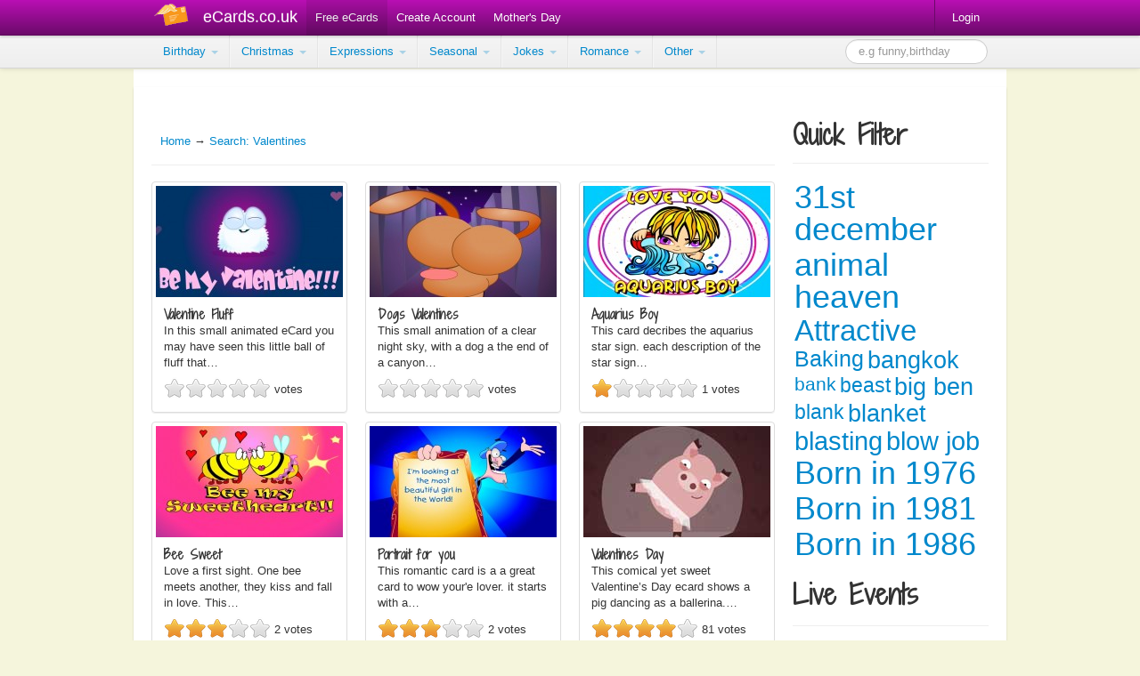

--- FILE ---
content_type: text/html; charset=UTF-8
request_url: https://www.ecards.co.uk/search?q=valentines
body_size: 11683
content:
<!DOCTYPE html>
<html lang="en-gb">
<head>


<link rel="preload" href="https://gdpr.privacymanager.io/latest/gdpr.bundle.js" as="script" />
<script async defer src="https://gdpr-wrapper.privacymanager.io/gdpr/531b2554-21ff-413d-8342-3f5448bca5df/gdpr-liveramp.js"></script>

<!-- Google tag (gtag.js) -->
<script async src="https://www.googletagmanager.com/gtag/js?id=G-PS3HNDKGCZ"></script>
<script>
  window.dataLayer = window.dataLayer || [];
  function gtag(){dataLayer.push(arguments);}
  gtag('js', new Date());

  gtag('config', 'G-PS3HNDKGCZ');
</script>

  
  <title >eCards Search Valentines</title>
  <meta charset="utf-8">
  <meta name="msvalidate.01" content="EADB242ADCE1C56053A6486AFE7D5B3F" />
  <meta http-equiv="Access-Control-Allow-Origin" content="*">
  <meta id="metaOpenGraphType" property="og:type" content="website" />
  <meta id="metaOpenGraphURL" property="og:url" content="https://www.ecards.co.uk/" />
  <meta id="metaOpenGraphSiteName" property="og:site_name" content="eCards.co.uk" />
  <meta id="metaOpenGraphImage" property="og:image" content="https://ecards-media-v3.s3.amazonaws.com/mediastore/ecards/thumbs-large/Birthday-Happy_Birthday-2474.jpg" />
  
  <script src="https://ajax.googleapis.com/ajax/libs/jquery/1.7.1/jquery.min.js"></script>
  <script>
  (function(i,s,o,g,r,a,m){i['GoogleAnalyticsObject']=r;i[r]=i[r]||function(){
  (i[r].q=i[r].q||[]).push(arguments)},i[r].l=1*new Date();a=s.createElement(o),
  m=s.getElementsByTagName(o)[0];a.async=1;a.src=g;m.parentNode.insertBefore(a,m)
  })(window,document,'script','https://www.google-analytics.com/analytics.js','ga');

  ga('create', 'G-PS3HNDKGCZ', 'auto');
  ga('send', 'pageview');

</script>
  <!--[if lt IE 9]>
  <script src="//html5shiv.googlecode.com/svn/trunk/html5.js"></script>
  <![endif]-->

  <link href='https://fonts.googleapis.com/css?family=Shadows+Into+Light+Two' rel='stylesheet' type='text/css'>

  <link href="https://www.ecards.co.uk/assets/frontend/css/bootstrap.css" rel="stylesheet">
  <link rel="stylesheet" type="text/css" href="https://www.ecards.co.uk/assets/frontend/css/style.css?v=7">
  <link rel="stylesheet" type="text/css" href="https://ecards-media-v3.s3-external-3.amazonaws.com/mega-header/assets/css/mega-header-pink.css">

  <meta name="keywords" content="free, ecards, e-cards, e card, e cards, e-card, ecard,bithday, valentines day, for kids,funny,UK" />
<meta name="description" content="Free eCards:  Thousands To Choose, Fun Cute, Rude. Send Your eCard Via Email & Even Post To A Facebook Wall." />



  
  <!-- Le HTML5 shim, for IE6-8 support of HTML5 elements -->
  <!--[if lt IE 9]>
    <script src="https://html5shim.googlecode.com/svn/trunk/html5.js"></script>
  <![endif]-->
  
  <!-- Google tag (gtag.js) --> <script async src="https://www.googletagmanager.com/gtag/js?id=AW-946380378"></script> <script> window.dataLayer = window.dataLayer || []; function gtag(){dataLayer.push(arguments);} gtag('js', new Date()); gtag('config', 'AW-946380378'); </script> 

   </head>
<body itemscope itemtype="https://schema.org/WebPage"><br>
<script src="https://ecards-media-v3.s3-eu-west-1.amazonaws.com/ruffle/ruffle.js"></script>
  

<meta itemprop="name" content="eCards Search Valentines">
<meta itemprop="keywords" content="free, ecards, e-cards, e card, e cards, e-card, ecard,bithday, valentines day, for kids,funny,UK">
<meta itemprop="description" content="Free eCards:  Thousands To Choose, Fun Cute, Rude. Send Your eCard Via Email & Even Post To A Facebook Wall.">
<div id="fb-root"></div>
<script>
    
  window.fbAsyncInit = function() {
    FB.init({
      appId: '123409414353367',
      cookie: true,
      xfbml: true,
      status:true,
      oauth: true
    });

    window.go_login = function(){
      window.location = 'https://www.ecards.co.uk/account/do-login-fb?redirect='+window.location.pathname+window.location.search+window.location.hash;
    }

    FB.Event.subscribe('auth.logout',function(status){
      window.location = 'https://www.ecards.co.uk/account/logout?redirect='+window.location.pathname+window.location.hash;
    });
  };

  (function() {
    var e = document.createElement('script'); e.async = true;
    e.src = document.location.protocol +
      '//connect.facebook.net/en_US/all.js';
    document.getElementById('fb-root').appendChild(e);
  }());
</script>
<script type="text/javascript">
  var uvOptions = {

    custom_fields:{
      "Account Type":'Free',
      "Email":''
    }
  };

  (function() {
    var uv = document.createElement('script'); uv.type = 'text/javascript'; uv.async = true;
    uv.src = ('https:' == document.location.protocol ? 'https://' : 'http://') + 'widget.uservoice.com/3lEBUmYdlhHP9yNN39kA.js';
    var s = document.getElementsByTagName('script')[0]; s.parentNode.insertBefore(uv, s);
  })();
</script>




  
<div class="navbar navbar-fixed-top">
  <div class="navbar-inner">
    <div class="container" >
      
      <span itemscope itemtype="https://schema.org/brand">
      <a title="Free e Cards" class='brand-img' href="https://www.ecards.co.uk/">
       <img itemprop="logo" src="https://ecards-media-v3.s3.amazonaws.com/mega-header/assets/imgs/eCards-logo-topnav.png" alt="eCards.co.uk">
      </a>
      <a title="Free eCards" href="https://www.ecards.co.uk/" class='brand'>eCards.co.uk</a>
      </span>

      <div class="nav-collapse">
        <ul class='nav'>
          <li><a itemprop="significantLink" href="https://www.ecards.co.uk" title="Send free ecards">Free eCards</a></li>
          <li><a itemprop="significantLink" href="https://www.ecards.co.uk/create-account" title="Send free ecards">Create Account</a></li>
          <li><a itemprop="significantLink" href="https://www.ecards.co.uk/search?q=Mothers" title="Send free ecards">Mother's Day</a></li>
          <!-- <li><a href="https://www.stannp.com/track/ecards1-24-0" title="Send postcards from your mobile">Mobile Postcards</a></li>
          <li class="dropdown">
        <a href="#" class="dropdown-toggle" data-toggle="dropdown">Developers <b class="caret"></b></a>
        <ul class="dropdown-menu">
          <li><meta itemprop="significantLink" content="https://www.ecards.co.uk/account/apiman">
              <a title="API Overview" href="https://www.ecards.co.uk/account/overview">API Overview</a></li>
          <li><a title="API Manual" href="https://www.ecards.co.uk/account/apiman">API Manual</a></li>
          <li><a title="Get your API Key" href="https://www.ecards.co.uk/account/apicontact">Get your API Key</a></li>
        </ul>
      </li>
      <li><a title="Corporate" href="https://www.ecards.co.uk/account/corporate">Corporate</a></li> -->
        </ul>
        
        <ul class="nav pull-right">
          <li class="divider-vertical"></li>

          
          <li><a title="Log in here and send e Cards for free" href="https://www.ecards.co.uk/account/login">Login</a></li>

                  </ul>
      </div>
    </div>
  </div>
</div>


  <meta itemprop="significantlink" content="https://www.ecards.co.uk/category/51/Christmas-ecards">
<meta itemprop="significantlink" content="https://www.ecards.co.uk/category/243/Free-Birthday-ecards-for Kids">
<meta itemprop="significantlink" content="https://www.ecards.co.uk/category/55/Expressions.html">
<meta itemprop="significantlink" content="https://www.ecards.co.uk/category/213">
<meta itemprop="significantlink" content="https://www.ecards.co.uk/category/230">
<meta itemprop="significantlink" content="https://www.ecards.co.uk/category/160">
<meta itemprop="significantlink" content="https://www.ecards.co.uk/category/63/Hug-and-Friendship-ecards.html">
<meta itemprop="significantlink" content="https://www.ecards.co.uk/category/214">

  <div class="subnav subnav-fixed">
    <div class='container'>
      <ul class="nav nav-pills">
              
          <li class="dropdown">
            <a title="Free Birthday  eCards" href='#' class='dropdown-toggle' data-toggle="dropdown">
              Birthday               <span class="caret"></span>
            </a>

            <ul class='dropdown-menu'>
                          <li class='dropdown'>

                <a title="Free Astrological eCards" href="https://www.ecards.co.uk/category/257/Birthday-by-astrological-zodiac">Astrological</a>
                
              </li>
                          <li class='dropdown'>

                <a title="Free All Birthday eCards" href="https://www.ecards.co.uk/category/255/Birthday-ecards.html">All Birthday</a>
                
              </li>
                          <li class='dropdown'>

                <a title="Free Traditional eCards" href="https://www.ecards.co.uk/category/244/traditional-birthday-ecards">Traditional</a>
                
              </li>
                          <li class='dropdown'>

                <a title="Free For Kids eCards" href="https://www.ecards.co.uk/category/243/Free-Birthday-ecards-for-Kids">For Kids</a>
                
              </li>
                          <li class='dropdown'>

                <a title="Free Singing & Dancing eCards" href="https://www.ecards.co.uk/category/242/singing-and-dancing-birthday-ecards">Singing & Dancing</a>
                
              </li>
                          <li class='dropdown'>

                <a title="Free Funny eCards" href="https://www.ecards.co.uk/category/241/Funny-birthday-ecards">Funny</a>
                
              </li>
                          <li class='dropdown'>

                <a title="Free Interactive eCards" href="https://www.ecards.co.uk/category/240/Interactive-Birthday-ecards">Interactive</a>
                
              </li>
                          <li class='dropdown'>

                <a title="Free Her Birthday eCards" href="https://www.ecards.co.uk/category/186/Her_Birthday_eCards.html">Her Birthday</a>
                
              </li>
                          <li class='dropdown'>

                <a title="Free His Birthday eCards" href="https://www.ecards.co.uk/category/184/His_Birthday_eCards.html">His Birthday</a>
                
              </li>
                          <li class='dropdown'>

                <a title="Free Topical Birthday Cards eCards" href="https://www.ecards.co.uk/category/168/Topical.html">Topical Birthday Cards</a>
                
              </li>
                          <li class='dropdown'>

                <a title="Free Birthday By Date eCards" href="https://www.ecards.co.uk/category/67/Birthday_By_Date.html">Birthday By Date</a>
                
                  <ul class='dropdown-menu'>
                  
                    <li>
                      <a title="Free 1990 eCards" href="https://www.ecards.co.uk/category/176/1990.html">1990</a>                    </li>
                  
                    <li>
                      <a title="Free 1989 eCards" href="https://www.ecards.co.uk/category/175/1989.html">1989</a>                    </li>
                  
                    <li>
                      <a title="Free 1988 eCards" href="https://www.ecards.co.uk/category/171/1988.html">1988</a>                    </li>
                  
                    <li>
                      <a title="Free 1987 eCards" href="https://www.ecards.co.uk/category/104/birthday-e-Cards-born-in-1987.html">1987</a>                    </li>
                  
                    <li>
                      <a title="Free 1986 eCards" href="https://www.ecards.co.uk/category/101/birthday-e-Cards-born-in-1986.html">1986</a>                    </li>
                  
                    <li>
                      <a title="Free 1974 eCards" href="https://www.ecards.co.uk/category/99/birthday-e-Cards-born-in-1974.html">1974</a>                    </li>
                  
                    <li>
                      <a title="Free 1972 eCards" href="https://www.ecards.co.uk/category/97/birthday-e-Cards-born-in-1972.html">1972</a>                    </li>
                  
                    <li>
                      <a title="Free 1973 eCards" href="https://www.ecards.co.uk/category/95/birthday-e-Cards-born-in-1973.html">1973</a>                    </li>
                  
                    <li>
                      <a title="Free 1971 eCards" href="https://www.ecards.co.uk/category/93/birthday-e-Cards-born-in-1971.html">1971</a>                    </li>
                  
                    <li>
                      <a title="Free 1970 eCards" href="https://www.ecards.co.uk/category/91/birthday-e-Cards-born-in-1970.html">1970</a>                    </li>
                  
                    <li>
                      <a title="Free 1985 eCards" href="https://www.ecards.co.uk/category/89/birthday-e-Cards-born-in-1985.html">1985</a>                    </li>
                  
                    <li>
                      <a title="Free 1984 eCards" href="https://www.ecards.co.uk/category/87/birthday-e-Cards-born-in-1984.html">1984</a>                    </li>
                  
                    <li>
                      <a title="Free 1983 eCards" href="https://www.ecards.co.uk/category/85/birthday-e-Cards-born-in-1983.html">1983</a>                    </li>
                  
                    <li>
                      <a title="Free 1982 eCards" href="https://www.ecards.co.uk/category/83/birthday-e-Cards-born-in-1982.html">1982</a>                    </li>
                  
                    <li>
                      <a title="Free 1981 eCards" href="https://www.ecards.co.uk/category/80/birthday-e-Cards-born-in-1981.html">1981</a>                    </li>
                  
                    <li>
                      <a title="Free 1980 eCards" href="https://www.ecards.co.uk/category/78/birthday-e-Cards-born-in-1980.html">1980</a>                    </li>
                  
                    <li>
                      <a title="Free 1979 eCards" href="https://www.ecards.co.uk/category/76/birthday-e-Cards-born-in-1979.html">1979</a>                    </li>
                  
                    <li>
                      <a title="Free 1978 eCards" href="https://www.ecards.co.uk/category/74/birthday-e-Cards-born-in-1978.html">1978</a>                    </li>
                  
                    <li>
                      <a title="Free 1977 eCards" href="https://www.ecards.co.uk/category/72/birthday-e-Cards-born-in-1977.html">1977</a>                    </li>
                  
                    <li>
                      <a title="Free 1976 eCards" href="https://www.ecards.co.uk/category/70/birthday-e-Cards-born-in-1976.html">1976</a>                    </li>
                  
                    <li>
                      <a title="Free 1975 eCards" href="https://www.ecards.co.uk/category/68/birthday-e-Cards-born-in-1975.html">1975</a>                    </li>
                                    </ul>

                
              </li>
                          <li class='dropdown'>

                <a title="Free Family Birthday eCards" href="https://www.ecards.co.uk/category/64/Birthday_4_Family.html">Family Birthday</a>
                
              </li>
                        </ul>
          </li>

                      
          <li class="dropdown">
            <a title="Free Christmas eCards" href='#' class='dropdown-toggle' data-toggle="dropdown">
              Christmas              <span class="caret"></span>
            </a>

            <ul class='dropdown-menu'>
                          <li class='dropdown'>

                <a title="Free All Christmas eCards" href="https://www.ecards.co.uk/category/253/Christmas_ecards.html">All Christmas</a>
                
              </li>
                          <li class='dropdown'>

                <a title="Free Funny eCards" href="https://www.ecards.co.uk/category/234/funny-christmas-ecards">Funny</a>
                
              </li>
                          <li class='dropdown'>

                <a title="Free Interactive eCards" href="https://www.ecards.co.uk/category/236/Interactive-Christmas-ecards">Interactive</a>
                
              </li>
                          <li class='dropdown'>

                <a title="Free Traditional eCards" href="https://www.ecards.co.uk/category/235/traditional-Chirstmas-ecards">Traditional</a>
                
              </li>
                        </ul>
          </li>

                      
          <li class="dropdown">
            <a title="Free Expressions eCards" href='#' class='dropdown-toggle' data-toggle="dropdown">
              Expressions              <span class="caret"></span>
            </a>

            <ul class='dropdown-menu'>
                          <li class='dropdown'>

                <a title="Free Congratulations eCards" href="https://www.ecards.co.uk/category/62/Congratulations-ecards.html">Congratulations</a>
                
              </li>
                          <li class='dropdown'>

                <a title="Free Get Well Soon eCards" href="https://www.ecards.co.uk/category/183/Get-Well-Soon.html">Get Well Soon</a>
                
              </li>
                          <li class='dropdown'>

                <a title="Free Good Luck eCards" href="https://www.ecards.co.uk/category/151/Good-Luck-ecards.html">Good Luck</a>
                
              </li>
                          <li class='dropdown'>

                <a title="Free Sorry eCards" href="https://www.ecards.co.uk/category/163/Sorry.html">Sorry</a>
                
              </li>
                          <li class='dropdown'>

                <a title="Free Thank You eCards" href="https://www.ecards.co.uk/category/61/Thank-You-ecards.html">Thank You</a>
                
              </li>
                          <li class='dropdown'>

                <a title="Free Hug & Friends eCards For Kids" href="https://www.ecards.co.uk/category/63/Hug-and-Friendship-ecards.html">Hug & Friends</a>
                
              </li>
                          <li class='dropdown'>

                <a title="Free Other eCards" href="https://www.ecards.co.uk/category/245/Other-expressions-ecards">Other</a>
                
              </li>
                        </ul>
          </li>

                      
          <li class="dropdown">
            <a title="Free Seasonal eCards" href='#' class='dropdown-toggle' data-toggle="dropdown">
              Seasonal              <span class="caret"></span>
            </a>

            <ul class='dropdown-menu'>
                          <li class='dropdown'>

                <a title="Free Mother's Day eCards" href="https://www.ecards.co.uk/category/58/Mothers_Day_ecards.html">Mother's Day</a>
                
              </li>
                          <li class='dropdown'>

                <a title="Free Father's Day eCards" href="https://www.ecards.co.uk/category/158/Fathers-Day-Ecards.html">Father's Day</a>
                
              </li>
                          <li class='dropdown'>

                <a title="Free New Year eCards" href="https://www.ecards.co.uk/category/60/New-Year-eCards.html">New Year</a>
                
              </li>
                          <li class='dropdown'>

                <a title="Free Thanksgiving eCards" href="https://www.ecards.co.uk/category/227/thanksgiving-ecards">Thanksgiving</a>
                
              </li>
                          <li class='dropdown'>

                <a title="Free Valentine's Day eCards" href="https://www.ecards.co.uk/category/57/Valentines_Day_ecards.html">Valentine's Day</a>
                
              </li>
                          <li class='dropdown'>

                <a title="Free St Patricks Day eCards" href="https://www.ecards.co.uk/category/238/St-Patricks-day-free-ecards">St Patricks Day</a>
                
              </li>
                          <li class='dropdown'>

                <a title="Free Easter eCards" href="https://www.ecards.co.uk/category/226/easter-ecards">Easter</a>
                
              </li>
                          <li class='dropdown'>

                <a title="Free Diwali eCards" href="https://www.ecards.co.uk/category/252/Free-Diwali-Ecards">Diwali</a>
                
              </li>
                          <li class='dropdown'>

                <a title="Free Yom Kippur eCards" href="https://www.ecards.co.uk/category/251/Free-Yom-Kippur-ecards">Yom Kippur</a>
                
              </li>
                          <li class='dropdown'>

                <a title="Free Hanukkah eCards" href="https://www.ecards.co.uk/category/250/Free-Hanukkah-ecards">Hanukkah</a>
                
              </li>
                          <li class='dropdown'>

                <a title="Free Shanah Tovah eCards" href="https://www.ecards.co.uk/category/249/free-Shanah-Tovah-ecards">Shanah Tovah</a>
                
              </li>
                          <li class='dropdown'>

                <a title="Free Holi eCards" href="https://www.ecards.co.uk/category/248/Free-Holi-ecards">Holi</a>
                
              </li>
                          <li class='dropdown'>

                <a title="Free Haloween eCards" href="https://www.ecards.co.uk/category/247/Free-Haloween-ecards">Haloween</a>
                
              </li>
                          <li class='dropdown'>

                <a title="Free Other eCards" href="https://www.ecards.co.uk/category/246/Other-seasonal-ecards">Other</a>
                
              </li>
                        </ul>
          </li>

                      
          <li class="dropdown">
            <a title="Free Jokes eCards" href='#' class='dropdown-toggle' data-toggle="dropdown">
              Jokes              <span class="caret"></span>
            </a>

            <ul class='dropdown-menu'>
                          <li class='dropdown'>

                <a title="Free All Jokes eCards" href="https://www.ecards.co.uk/category/254/Joke_ecards.html">All Jokes</a>
                
              </li>
                          <li class='dropdown'>

                <a title="Free Tongue & Cheek (Our Fav.) eCards" href="https://www.ecards.co.uk/category/230/Tounge-and-cheek-joke-ecards">Tongue & Cheek (Our Fav.)</a>
                
              </li>
                          <li class='dropdown'>

                <a title="Free Random eCards" href="https://www.ecards.co.uk/category/232/random-joke-ecards">Random</a>
                
              </li>
                          <li class='dropdown'>

                <a title="Free Singing & Dancing eCards" href="https://www.ecards.co.uk/category/231/singing-and-dancing-ecard">Singing & Dancing</a>
                
              </li>
                          <li class='dropdown'>

                <a title="Free Nasty Dog eCards" href="https://www.ecards.co.uk/category/229/funny-nasty-dog-ecards">Nasty Dog</a>
                
              </li>
                        </ul>
          </li>

                      
          <li class="dropdown">
            <a title="Free Romance eCards" href='#' class='dropdown-toggle' data-toggle="dropdown">
              Romance              <span class="caret"></span>
            </a>

            <ul class='dropdown-menu'>
                          <li class='dropdown'>

                <a title="Free All Romance eCards" href="https://www.ecards.co.uk/category/256/Romantic-ecards.html">All Romance</a>
                
              </li>
                          <li class='dropdown'>

                <a title="Free Anniversary eCards" href="https://www.ecards.co.uk/category/160/Anniversary.html">Anniversary</a>
                
              </li>
                          <li class='dropdown'>

                <a title="Free I Love You eCards" href="https://www.ecards.co.uk/category/219/1-love-you-ecards">I Love You</a>
                
              </li>
                          <li class='dropdown'>

                <a title="Free Starting Out eCards" href="https://www.ecards.co.uk/category/221/Starting-out">Starting Out</a>
                
              </li>
                          <li class='dropdown'>

                <a title="Free Soppy eCards" href="https://www.ecards.co.uk/category/222/soppy-romantic-ecards">Soppy</a>
                
              </li>
                          <li class='dropdown'>

                <a title="Free Wedding eCards" href="https://www.ecards.co.uk/category/172/Wedding.html">Wedding</a>
                
              </li>
                          <li class='dropdown'>

                <a title="Free I Miss You eCards" href="https://www.ecards.co.uk/category/224/Romantic-I-Miss-You-ecards">I Miss You</a>
                
              </li>
                          <li class='dropdown'>

                <a title="Free Breaking Up eCards" href="https://www.ecards.co.uk/category/228/Romance-breaking-up-ecards">Breaking Up</a>
                
              </li>
                          <li class='dropdown'>

                <a title="Free Astrological Love eCards" href="https://www.ecards.co.uk/category/223/Romantic-and-Love-ecards-astrological">Astrological Love</a>
                
              </li>
                        </ul>
          </li>

                      
          <li class="dropdown">
            <a title="Free Other eCards" href='#' class='dropdown-toggle' data-toggle="dropdown">
              Other              <span class="caret"></span>
            </a>

            <ul class='dropdown-menu'>
                          <li class='dropdown'>

                <a title="Free New Home eCards" href="https://www.ecards.co.uk/category/217/New-Home-eCards">New Home</a>
                
              </li>
                          <li class='dropdown'>

                <a title="Free Invitations eCards" href="https://www.ecards.co.uk/category/56/Invitation_ecards.html">Invitations</a>
                
              </li>
                          <li class='dropdown'>

                <a title="Free Business eCards" href="https://www.ecards.co.uk/category/154/Business_ecards.html">Business</a>
                
              </li>
                          <li class='dropdown'>

                <a title="Free Misc. eCards" href="https://www.ecards.co.uk/category/218/Miscelanious-ecards">Misc.</a>
                
              </li>
                          <li class='dropdown'>

                <a title="Free Yes / No eCards" href="https://www.ecards.co.uk/category/53/Reply_ecards.html">Yes / No</a>
                
              </li>
                          <li class='dropdown'>

                <a title="Free Sports eCards" href="https://www.ecards.co.uk/category/52/Sports-ecards.html">Sports</a>
                
              </li>
                        </ul>
          </li>

               

        <li style='margin-top:4px;float:right'>
          <form class="pull-right" method='GET' action='https://www.ecards.co.uk/search'>
            <input title="Search from our great range of free e-Cards" type="text" id='card-search' class="search-query span2" name='q' placeholder="e.g funny,birthday" data-placement='bottom'>
          </form>
        </li>


      </ul>

    </div>

  </div>
  
<div class="content" style="padding-bottom: 0px; box-shadow: none;">
<div class="container">

<!-- START ADVERTISER: RAC from affiliatewindow.com -->


<!-- END ADVERTISER: RAC from affiliatewindow.com -->
</div>
</div>

<script type="text/javascript">

function isiPhone(){
  return (
      //Detect iPhone
      (navigator.platform.indexOf("iPhone") != -1) ||
      //Detect iPod
      (navigator.platform.indexOf("iPod") != -1) ||
      //Detect iPad
      (navigator.platform.indexOf("iPad") != -1)
  );
}
function isAndroid(){
  return navigator.userAgent.match(/Android/i) ? true : false;
}
function isWinPhone(){
  return navigator.userAgent.match(/IEMobile/i) ? true : false;
}
/*
if( isiPhone() ){
  window.location = 'https://itunes.apple.com/gb/app/stannp/id364264728?mt=8';
}
if( isAndroid() ){
  window.location = 'https://play.google.com/store/apps/details?id=com.stannp.android';
}
if( isWinPhone() ){
  window.location = 'http://www.windowsphone.com/en-gb/store/app/stannp-postcards/a89d7c7a-a779-4766-a4fc-b5cfea7c8c4b';
}
*/

</script>
  <script type="text/javascript">
    $(function(){ $('.navbar-fixed-top .nav > li:nth-child(1)').addClass('active'); });
  </script>



  <div class='content'>

    <div class='container'>

    <script>//var CATEGORY = '';</script>


<div class='row'>

  <div class='span9'>
    <div class="page-header"  itemprop="breadcrumb" itemscope itemtype="https://schema.org/WebPage">
        <h1 class='bcrumb-align'></h1>
         <div class="bcrumb" style='display:inline;' itemprop="breadcrumb">

          <a title="Home" href="/">Home</a> &rarr; 

                               
            <a title="Search: Valentines e-cards" href="#">
              <span itemprop="title">
                  Search: Valentines              </span>
            </a> 
          
        </div>
    </div>

    
    <div class='row'>
        <div class='ro'><div title="Valentine Fluff eCard" class='span3' style='margin-bottom:10px;' itemscope itemtype="https://schema.org/webPage">
  <div data-id="2934" class='thumbnail card-cat-single' style="position:relative" id="2934">
     

            <a title="Valentine Fluff eCard" itemprop="significantLink" href="https://www.ecards.co.uk/preview/2934/57/valentinefluff.html">
        <img  itemprop="image" src="https://ecards-media-v3.s3.amazonaws.com/mediastore/ecards/thumbs-large/Valentines_Day-Valentine_Fluff-2934.jpg" class='item-thumb' alt="Valentine Fluff eCard">
      </a>
         

      <div  class='card-mask'>
        <div class='mask'>&nbsp;</div>
           <a title="Valentine Fluff eCard"  class='btn btn-primary item-button playPrev' >Play Preview</a>
      </div>

       <div  class='card-mask-playing'  style="display:none" >
        <div class='mask'>&nbsp;</div>
           <a title="Valentine Fluff eCard"  data-id="2934"  class='btn btn-primary item-button nowplay'>Now Playing</a>
      </div>
    
      <div class="caption">
        <h4 itemprop="name">Valentine Fluff</h4>
        <p>In this small animated eCard you may have seen this little ball of fluff that&#8230; </p>
        <div itemscope itemprop="aggregateRating" itemtype="https://schema.org/AggregateRating" >
          <meta itemprop="ratingValue" content="">
          <span><img src="https://ecards-media-v3.s3.amazonaws.com/assets/site_assets/star_grey_s.png" width="24" class="grey-star star r0" alt=""/><img src="https://ecards-media-v3.s3.amazonaws.com/assets/site_assets/star_grey_s.png" width="24" class="grey-star star r1" alt=""/><img src="https://ecards-media-v3.s3.amazonaws.com/assets/site_assets/star_grey_s.png" width="24" class="grey-star star r2" alt=""/><img src="https://ecards-media-v3.s3.amazonaws.com/assets/site_assets/star_grey_s.png" width="24" class="grey-star star r3" alt=""/><img src="https://ecards-media-v3.s3.amazonaws.com/assets/site_assets/star_grey_s.png" width="24" class="grey-star star r4" alt=""/></span>
          <span itemprop="ratingCount" class='card-cat-votes'></span>
          <span class='card-cat-votes'>votes</span> 
        </div>
      </div>
  
  </div>
 
</div><div title="Dogs Valentines  eCard" class='span3' style='margin-bottom:10px;' itemscope itemtype="https://schema.org/webPage">
  <div data-id="2690" class='thumbnail card-cat-single' style="position:relative" id="2690">
     

            <a title="Dogs Valentines  eCard" itemprop="significantLink" href="https://www.ecards.co.uk/preview/2690/49/dogsvalentines.html">
        <img  itemprop="image" src="https://ecards-media-v3.s3.amazonaws.com/mediastore/ecards/thumbs-large/Valentines_Day-Dogs_Valentines-2690.jpg" class='item-thumb' alt="Dogs Valentines  eCard">
      </a>
         

      <div  class='card-mask'>
        <div class='mask'>&nbsp;</div>
           <a title="Dogs Valentines  eCard"  class='btn btn-primary item-button playPrev' >Play Preview</a>
      </div>

       <div  class='card-mask-playing'  style="display:none" >
        <div class='mask'>&nbsp;</div>
           <a title="Dogs Valentines  eCard"  data-id="2690"  class='btn btn-primary item-button nowplay'>Now Playing</a>
      </div>
    
      <div class="caption">
        <h4 itemprop="name">Dogs Valentines </h4>
        <p>This small animation of a clear night sky, with a dog a the end of a canyon&#8230; </p>
        <div itemscope itemprop="aggregateRating" itemtype="https://schema.org/AggregateRating" >
          <meta itemprop="ratingValue" content="">
          <span><img src="https://ecards-media-v3.s3.amazonaws.com/assets/site_assets/star_grey_s.png" width="24" class="grey-star star r0" alt=""/><img src="https://ecards-media-v3.s3.amazonaws.com/assets/site_assets/star_grey_s.png" width="24" class="grey-star star r1" alt=""/><img src="https://ecards-media-v3.s3.amazonaws.com/assets/site_assets/star_grey_s.png" width="24" class="grey-star star r2" alt=""/><img src="https://ecards-media-v3.s3.amazonaws.com/assets/site_assets/star_grey_s.png" width="24" class="grey-star star r3" alt=""/><img src="https://ecards-media-v3.s3.amazonaws.com/assets/site_assets/star_grey_s.png" width="24" class="grey-star star r4" alt=""/></span>
          <span itemprop="ratingCount" class='card-cat-votes'></span>
          <span class='card-cat-votes'>votes</span> 
        </div>
      </div>
  
  </div>
 
</div><div title="Aquarius Boy eCard" class='span3' style='margin-bottom:10px;' itemscope itemtype="https://schema.org/webPage">
  <div data-id="2685" class='thumbnail card-cat-single' style="position:relative" id="2685">
     

            <a title="Aquarius Boy eCard" itemprop="significantLink" href="https://www.ecards.co.uk/preview/2685/49/loveyou.html">
        <img  itemprop="image" src="https://ecards-media-v3.s3.amazonaws.com/mediastore/ecards/thumbs-large/Valentines_Day-Aquarius_Boy_Love-2685.jpg" class='item-thumb' alt="Aquarius Boy eCard">
      </a>
         

      <div  class='card-mask'>
        <div class='mask'>&nbsp;</div>
           <a title="Aquarius Boy eCard"  class='btn btn-primary item-button playPrev' >Play Preview</a>
      </div>

       <div  class='card-mask-playing'  style="display:none" >
        <div class='mask'>&nbsp;</div>
           <a title="Aquarius Boy eCard"  data-id="2685"  class='btn btn-primary item-button nowplay'>Now Playing</a>
      </div>
    
      <div class="caption">
        <h4 itemprop="name">Aquarius Boy</h4>
        <p>This card decribes the aquarius star sign. each description of the star sign&#8230; </p>
        <div itemscope itemprop="aggregateRating" itemtype="https://schema.org/AggregateRating" >
          <meta itemprop="ratingValue" content="1">
          <span><img src="https://ecards-media-v3.s3.amazonaws.com/assets/site_assets/star_full_s.png" width="24" class="full-star star r0" alt=""/><img src="https://ecards-media-v3.s3.amazonaws.com/assets/site_assets/star_grey_s.png" width="24" class="grey-star star r1" alt=""/><img src="https://ecards-media-v3.s3.amazonaws.com/assets/site_assets/star_grey_s.png" width="24" class="grey-star star r2" alt=""/><img src="https://ecards-media-v3.s3.amazonaws.com/assets/site_assets/star_grey_s.png" width="24" class="grey-star star r3" alt=""/><img src="https://ecards-media-v3.s3.amazonaws.com/assets/site_assets/star_grey_s.png" width="24" class="grey-star star r4" alt=""/></span>
          <span itemprop="ratingCount" class='card-cat-votes'>1</span>
          <span class='card-cat-votes'>votes</span> 
        </div>
      </div>
  
  </div>
 
</div> <div style='clear:both'></div> </div><div class='ro'><div title="Bee Sweet eCard" class='span3' style='margin-bottom:10px;' itemscope itemtype="https://schema.org/webPage">
  <div data-id="2683" class='thumbnail card-cat-single' style="position:relative" id="2683">
     

            <a title="Bee Sweet eCard" itemprop="significantLink" href="https://www.ecards.co.uk/preview/2683/49/beesweet.html">
        <img  itemprop="image" src="https://ecards-media-v3.s3.amazonaws.com/mediastore/ecards/thumbs-large/Valentines_Day-Bee_Sweet-2683.jpg" class='item-thumb' alt="Bee Sweet eCard">
      </a>
         

      <div  class='card-mask'>
        <div class='mask'>&nbsp;</div>
           <a title="Bee Sweet eCard"  class='btn btn-primary item-button playPrev' >Play Preview</a>
      </div>

       <div  class='card-mask-playing'  style="display:none" >
        <div class='mask'>&nbsp;</div>
           <a title="Bee Sweet eCard"  data-id="2683"  class='btn btn-primary item-button nowplay'>Now Playing</a>
      </div>
    
      <div class="caption">
        <h4 itemprop="name">Bee Sweet</h4>
        <p>Love a first sight. One bee meets another, they kiss and fall in love. This&#8230; </p>
        <div itemscope itemprop="aggregateRating" itemtype="https://schema.org/AggregateRating" >
          <meta itemprop="ratingValue" content="3">
          <span><img src="https://ecards-media-v3.s3.amazonaws.com/assets/site_assets/star_full_s.png" width="24" class="full-star star r0" alt=""/><img src="https://ecards-media-v3.s3.amazonaws.com/assets/site_assets/star_full_s.png" width="24" class="full-star star r1" alt=""/><img src="https://ecards-media-v3.s3.amazonaws.com/assets/site_assets/star_full_s.png" width="24" class="full-star star r2" alt=""/><img src="https://ecards-media-v3.s3.amazonaws.com/assets/site_assets/star_grey_s.png" width="24" class="grey-star star r3" alt=""/><img src="https://ecards-media-v3.s3.amazonaws.com/assets/site_assets/star_grey_s.png" width="24" class="grey-star star r4" alt=""/></span>
          <span itemprop="ratingCount" class='card-cat-votes'>2</span>
          <span class='card-cat-votes'>votes</span> 
        </div>
      </div>
  
  </div>
 
</div><div title="Portrait for you eCard" class='span3' style='margin-bottom:10px;' itemscope itemtype="https://schema.org/webPage">
  <div data-id="2681" class='thumbnail card-cat-single' style="position:relative" id="2681">
     

            <a title="Portrait for you eCard" itemprop="significantLink" href="https://www.ecards.co.uk/preview/2681/49/portraitforyou.html">
        <img  itemprop="image" src="https://ecards-media-v3.s3.amazonaws.com/mediastore/ecards/thumbs-large/Valentines_Day-Artist_For_The_Woman-2681.jpg" class='item-thumb' alt="Portrait for you eCard">
      </a>
         

      <div  class='card-mask'>
        <div class='mask'>&nbsp;</div>
           <a title="Portrait for you eCard"  class='btn btn-primary item-button playPrev' >Play Preview</a>
      </div>

       <div  class='card-mask-playing'  style="display:none" >
        <div class='mask'>&nbsp;</div>
           <a title="Portrait for you eCard"  data-id="2681"  class='btn btn-primary item-button nowplay'>Now Playing</a>
      </div>
    
      <div class="caption">
        <h4 itemprop="name">Portrait for you</h4>
        <p>This romantic card is a a great card to wow your'e lover. it starts with a&#8230; </p>
        <div itemscope itemprop="aggregateRating" itemtype="https://schema.org/AggregateRating" >
          <meta itemprop="ratingValue" content="3">
          <span><img src="https://ecards-media-v3.s3.amazonaws.com/assets/site_assets/star_full_s.png" width="24" class="full-star star r0" alt=""/><img src="https://ecards-media-v3.s3.amazonaws.com/assets/site_assets/star_full_s.png" width="24" class="full-star star r1" alt=""/><img src="https://ecards-media-v3.s3.amazonaws.com/assets/site_assets/star_full_s.png" width="24" class="full-star star r2" alt=""/><img src="https://ecards-media-v3.s3.amazonaws.com/assets/site_assets/star_grey_s.png" width="24" class="grey-star star r3" alt=""/><img src="https://ecards-media-v3.s3.amazonaws.com/assets/site_assets/star_grey_s.png" width="24" class="grey-star star r4" alt=""/></span>
          <span itemprop="ratingCount" class='card-cat-votes'>2</span>
          <span class='card-cat-votes'>votes</span> 
        </div>
      </div>
  
  </div>
 
</div><div title="Valentines Day eCard" class='span3' style='margin-bottom:10px;' itemscope itemtype="https://schema.org/webPage">
  <div data-id="2482" class='thumbnail card-cat-single' style="position:relative" id="2482">
     

            <a title="Valentines Day eCard" itemprop="significantLink" href="https://www.ecards.co.uk/preview/2482/55/valentineshogsandkisses.html">
        <img  itemprop="image" src="https://ecards-media-v3.s3.amazonaws.com/mediastore/ecards/thumbs-large/Romance-Valentine_Hog-2482.jpg" class='item-thumb' alt="Valentines Day eCard">
      </a>
         

      <div  class='card-mask'>
        <div class='mask'>&nbsp;</div>
           <a title="Valentines Day eCard"  class='btn btn-primary item-button playPrev' >Play Preview</a>
      </div>

       <div  class='card-mask-playing'  style="display:none" >
        <div class='mask'>&nbsp;</div>
           <a title="Valentines Day eCard"  data-id="2482"  class='btn btn-primary item-button nowplay'>Now Playing</a>
      </div>
    
      <div class="caption">
        <h4 itemprop="name">Valentines Day</h4>
        <p>This comical yet sweet Valentine’s Day ecard shows a pig dancing as a ballerina.&#8230; </p>
        <div itemscope itemprop="aggregateRating" itemtype="https://schema.org/AggregateRating" >
          <meta itemprop="ratingValue" content="4">
          <span><img src="https://ecards-media-v3.s3.amazonaws.com/assets/site_assets/star_full_s.png" width="24" class="full-star star r0" alt=""/><img src="https://ecards-media-v3.s3.amazonaws.com/assets/site_assets/star_full_s.png" width="24" class="full-star star r1" alt=""/><img src="https://ecards-media-v3.s3.amazonaws.com/assets/site_assets/star_full_s.png" width="24" class="full-star star r2" alt=""/><img src="https://ecards-media-v3.s3.amazonaws.com/assets/site_assets/star_full_s.png" width="24" class="full-star star r3" alt=""/><img src="https://ecards-media-v3.s3.amazonaws.com/assets/site_assets/star_grey_s.png" width="24" class="grey-star star r4" alt=""/></span>
          <span itemprop="ratingCount" class='card-cat-votes'>81</span>
          <span class='card-cat-votes'>votes</span> 
        </div>
      </div>
  
  </div>
 
</div> <div style='clear:both'></div> </div><div class='ro'><div title="Loves me Loves me not eCard" class='span3' style='margin-bottom:10px;' itemscope itemtype="https://schema.org/webPage">
  <div data-id="2481" class='thumbnail card-cat-single' style="position:relative" id="2481">
     

            <a title="Loves me Loves me not eCard" itemprop="significantLink" href="https://www.ecards.co.uk/preview/2481/49/lovesmeorlovesmenot.html">
        <img  itemprop="image" src="https://ecards-media-v3.s3.amazonaws.com/mediastore/ecards/thumbs-large/Romance-Valentine_Forget_Me_Not-2481.jpg" class='item-thumb' alt="Loves me Loves me not eCard">
      </a>
         

      <div  class='card-mask'>
        <div class='mask'>&nbsp;</div>
           <a title="Loves me Loves me not eCard"  class='btn btn-primary item-button playPrev' >Play Preview</a>
      </div>

       <div  class='card-mask-playing'  style="display:none" >
        <div class='mask'>&nbsp;</div>
           <a title="Loves me Loves me not eCard"  data-id="2481"  class='btn btn-primary item-button nowplay'>Now Playing</a>
      </div>
    
      <div class="caption">
        <h4 itemprop="name">Loves me Loves me&#8230;</h4>
        <p>This interactive Valentine’s Day ecard starts off with a sweet red flower.&#8230; </p>
        <div itemscope itemprop="aggregateRating" itemtype="https://schema.org/AggregateRating" >
          <meta itemprop="ratingValue" content="4">
          <span><img src="https://ecards-media-v3.s3.amazonaws.com/assets/site_assets/star_full_s.png" width="24" class="full-star star r0" alt=""/><img src="https://ecards-media-v3.s3.amazonaws.com/assets/site_assets/star_full_s.png" width="24" class="full-star star r1" alt=""/><img src="https://ecards-media-v3.s3.amazonaws.com/assets/site_assets/star_full_s.png" width="24" class="full-star star r2" alt=""/><img src="https://ecards-media-v3.s3.amazonaws.com/assets/site_assets/star_full_s.png" width="24" class="full-star star r3" alt=""/><img src="https://ecards-media-v3.s3.amazonaws.com/assets/site_assets/star_grey_s.png" width="24" class="grey-star star r4" alt=""/></span>
          <span itemprop="ratingCount" class='card-cat-votes'>67</span>
          <span class='card-cat-votes'>votes</span> 
        </div>
      </div>
  
  </div>
 
</div><div title="Rising love eCard" class='span3' style='margin-bottom:10px;' itemscope itemtype="https://schema.org/webPage">
  <div data-id="2480" class='thumbnail card-cat-single' style="position:relative" id="2480">
     

            <a title="Rising love eCard" itemprop="significantLink" href="https://www.ecards.co.uk/preview/2480/49/risinglove.html">
        <img  itemprop="image" src="https://ecards-media-v3.s3.amazonaws.com/mediastore/ecards/thumbs-large/Romance-Valentine_Balloon-2480.jpg" class='item-thumb' alt="Rising love eCard">
      </a>
         

      <div  class='card-mask'>
        <div class='mask'>&nbsp;</div>
           <a title="Rising love eCard"  class='btn btn-primary item-button playPrev' >Play Preview</a>
      </div>

       <div  class='card-mask-playing'  style="display:none" >
        <div class='mask'>&nbsp;</div>
           <a title="Rising love eCard"  data-id="2480"  class='btn btn-primary item-button nowplay'>Now Playing</a>
      </div>
    
      <div class="caption">
        <h4 itemprop="name">Rising love</h4>
        <p>This romantic interactive Valentine’s Day ecard starts off with the user&#8230; </p>
        <div itemscope itemprop="aggregateRating" itemtype="https://schema.org/AggregateRating" >
          <meta itemprop="ratingValue" content="4.5">
          <span><img src="https://ecards-media-v3.s3.amazonaws.com/assets/site_assets/star_full_s.png" width="24" class="full-star star r0" alt=""/><img src="https://ecards-media-v3.s3.amazonaws.com/assets/site_assets/star_full_s.png" width="24" class="full-star star r1" alt=""/><img src="https://ecards-media-v3.s3.amazonaws.com/assets/site_assets/star_full_s.png" width="24" class="full-star star r2" alt=""/><img src="https://ecards-media-v3.s3.amazonaws.com/assets/site_assets/star_full_s.png" width="24" class="full-star star r3" alt=""/><img src="https://ecards-media-v3.s3.amazonaws.com/assets/site_assets/star_half_s.png" width="24" class="half-star star r4" alt=""/></span>
          <span itemprop="ratingCount" class='card-cat-votes'>96</span>
          <span class='card-cat-votes'>votes</span> 
        </div>
      </div>
  
  </div>
 
</div><div title="Cheeky Valentine eCard" class='span3' style='margin-bottom:10px;' itemscope itemtype="https://schema.org/webPage">
  <div data-id="2479" class='thumbnail card-cat-single' style="position:relative" id="2479">
     

            <a title="Cheeky Valentine eCard" itemprop="significantLink" href="https://www.ecards.co.uk/preview/2479/57/cheekyvalentine.html">
        <img  itemprop="image" src="https://ecards-media-v3.s3.amazonaws.com/mediastore/ecards/thumbs-large/Valentines_Day-Valentines_Day-2479.jpg" class='item-thumb' alt="Cheeky Valentine eCard">
      </a>
         

      <div  class='card-mask'>
        <div class='mask'>&nbsp;</div>
           <a title="Cheeky Valentine eCard"  class='btn btn-primary item-button playPrev' >Play Preview</a>
      </div>

       <div  class='card-mask-playing'  style="display:none" >
        <div class='mask'>&nbsp;</div>
           <a title="Cheeky Valentine eCard"  data-id="2479"  class='btn btn-primary item-button nowplay'>Now Playing</a>
      </div>
    
      <div class="caption">
        <h4 itemprop="name">Cheeky Valentine</h4>
        <p>This is a bit of a saucy Valentines Day card. it shows a pen writing a to do&#8230; </p>
        <div itemscope itemprop="aggregateRating" itemtype="https://schema.org/AggregateRating" >
          <meta itemprop="ratingValue" content="4">
          <span><img src="https://ecards-media-v3.s3.amazonaws.com/assets/site_assets/star_full_s.png" width="24" class="full-star star r0" alt=""/><img src="https://ecards-media-v3.s3.amazonaws.com/assets/site_assets/star_full_s.png" width="24" class="full-star star r1" alt=""/><img src="https://ecards-media-v3.s3.amazonaws.com/assets/site_assets/star_full_s.png" width="24" class="full-star star r2" alt=""/><img src="https://ecards-media-v3.s3.amazonaws.com/assets/site_assets/star_full_s.png" width="24" class="full-star star r3" alt=""/><img src="https://ecards-media-v3.s3.amazonaws.com/assets/site_assets/star_grey_s.png" width="24" class="grey-star star r4" alt=""/></span>
          <span itemprop="ratingCount" class='card-cat-votes'>59</span>
          <span class='card-cat-votes'>votes</span> 
        </div>
      </div>
  
  </div>
 
</div> <div style='clear:both'></div> </div><div class='ro'><div title="You got my Heart eCard" class='span3' style='margin-bottom:10px;' itemscope itemtype="https://schema.org/webPage">
  <div data-id="2478" class='thumbnail card-cat-single' style="position:relative" id="2478">
     

            <a title="You got my Heart eCard" itemprop="significantLink" href="https://www.ecards.co.uk/preview/2478/57/yougotmyheart.html">
        <img  itemprop="image" src="https://ecards-media-v3.s3.amazonaws.com/mediastore/ecards/thumbs-large/Valentines_Day-Valentines_Day-2478.jpg" class='item-thumb' alt="You got my Heart eCard">
      </a>
         

      <div  class='card-mask'>
        <div class='mask'>&nbsp;</div>
           <a title="You got my Heart eCard"  class='btn btn-primary item-button playPrev' >Play Preview</a>
      </div>

       <div  class='card-mask-playing'  style="display:none" >
        <div class='mask'>&nbsp;</div>
           <a title="You got my Heart eCard"  data-id="2478"  class='btn btn-primary item-button nowplay'>Now Playing</a>
      </div>
    
      <div class="caption">
        <h4 itemprop="name">You got my Heart</h4>
        <p>This interactive and fun Valentine’s Day card starts off with Cupid asking&#8230; </p>
        <div itemscope itemprop="aggregateRating" itemtype="https://schema.org/AggregateRating" >
          <meta itemprop="ratingValue" content="4">
          <span><img src="https://ecards-media-v3.s3.amazonaws.com/assets/site_assets/star_full_s.png" width="24" class="full-star star r0" alt=""/><img src="https://ecards-media-v3.s3.amazonaws.com/assets/site_assets/star_full_s.png" width="24" class="full-star star r1" alt=""/><img src="https://ecards-media-v3.s3.amazonaws.com/assets/site_assets/star_full_s.png" width="24" class="full-star star r2" alt=""/><img src="https://ecards-media-v3.s3.amazonaws.com/assets/site_assets/star_full_s.png" width="24" class="full-star star r3" alt=""/><img src="https://ecards-media-v3.s3.amazonaws.com/assets/site_assets/star_grey_s.png" width="24" class="grey-star star r4" alt=""/></span>
          <span itemprop="ratingCount" class='card-cat-votes'>68</span>
          <span class='card-cat-votes'>votes</span> 
        </div>
      </div>
  
  </div>
 
</div><div title="Youre Puurfect eCard" class='span3' style='margin-bottom:10px;' itemscope itemtype="https://schema.org/webPage">
  <div data-id="2341" class='thumbnail card-cat-single' style="position:relative" id="2341">
     

            <a title="Youre Puurfect eCard" itemprop="significantLink" href="https://www.ecards.co.uk/preview/2341/49/youre-puuurfect.html">
        <img  itemprop="image" src="https://ecards-media-v3.s3.amazonaws.com/mediastore/ecards/thumbs-large/Valentines_Day-You-2341.png" class='item-thumb' alt="Youre Puurfect eCard">
      </a>
         

      <div  class='card-mask'>
        <div class='mask'>&nbsp;</div>
           <a title="Youre Puurfect eCard"  class='btn btn-primary item-button playPrev' >Play Preview</a>
      </div>

       <div  class='card-mask-playing'  style="display:none" >
        <div class='mask'>&nbsp;</div>
           <a title="Youre Puurfect eCard"  data-id="2341"  class='btn btn-primary item-button nowplay'>Now Playing</a>
      </div>
    
      <div class="caption">
        <h4 itemprop="name">Youre Puurfect</h4>
        <p>This romantic eCard is a wonderful way to show that special someone exactly&#8230; </p>
        <div itemscope itemprop="aggregateRating" itemtype="https://schema.org/AggregateRating" >
          <meta itemprop="ratingValue" content="4">
          <span><img src="https://ecards-media-v3.s3.amazonaws.com/assets/site_assets/star_full_s.png" width="24" class="full-star star r0" alt=""/><img src="https://ecards-media-v3.s3.amazonaws.com/assets/site_assets/star_full_s.png" width="24" class="full-star star r1" alt=""/><img src="https://ecards-media-v3.s3.amazonaws.com/assets/site_assets/star_full_s.png" width="24" class="full-star star r2" alt=""/><img src="https://ecards-media-v3.s3.amazonaws.com/assets/site_assets/star_full_s.png" width="24" class="full-star star r3" alt=""/><img src="https://ecards-media-v3.s3.amazonaws.com/assets/site_assets/star_grey_s.png" width="24" class="grey-star star r4" alt=""/></span>
          <span itemprop="ratingCount" class='card-cat-votes'>42</span>
          <span class='card-cat-votes'>votes</span> 
        </div>
      </div>
  
  </div>
 
</div><div title="Wicked in Bed! eCard" class='span3' style='margin-bottom:10px;' itemscope itemtype="https://schema.org/webPage">
  <div data-id="2221" class='thumbnail card-cat-single' style="position:relative" id="2221">
     

            <a title="Wicked in Bed! eCard" itemprop="significantLink" href="https://www.ecards.co.uk/preview/2221/57/wickedinbed.html">
        <img  itemprop="image" src="https://ecards-media-v3.s3.amazonaws.com/mediastore/ecards/thumbs-large/Valentines_Day-Valentine_Flowers-2221.jpg" class='item-thumb' alt="Wicked in Bed! eCard">
      </a>
         

      <div  class='card-mask'>
        <div class='mask'>&nbsp;</div>
           <a title="Wicked in Bed! eCard"  class='btn btn-primary item-button playPrev' >Play Preview</a>
      </div>

       <div  class='card-mask-playing'  style="display:none" >
        <div class='mask'>&nbsp;</div>
           <a title="Wicked in Bed! eCard"  data-id="2221"  class='btn btn-primary item-button nowplay'>Now Playing</a>
      </div>
    
      <div class="caption">
        <h4 itemprop="name">Wicked in Bed!</h4>
        <p>In cheeky valentines day ecard, a hand shows the camera some roses and a caption&#8230; </p>
        <div itemscope itemprop="aggregateRating" itemtype="https://schema.org/AggregateRating" >
          <meta itemprop="ratingValue" content="4.5">
          <span><img src="https://ecards-media-v3.s3.amazonaws.com/assets/site_assets/star_full_s.png" width="24" class="full-star star r0" alt=""/><img src="https://ecards-media-v3.s3.amazonaws.com/assets/site_assets/star_full_s.png" width="24" class="full-star star r1" alt=""/><img src="https://ecards-media-v3.s3.amazonaws.com/assets/site_assets/star_full_s.png" width="24" class="full-star star r2" alt=""/><img src="https://ecards-media-v3.s3.amazonaws.com/assets/site_assets/star_full_s.png" width="24" class="full-star star r3" alt=""/><img src="https://ecards-media-v3.s3.amazonaws.com/assets/site_assets/star_half_s.png" width="24" class="half-star star r4" alt=""/></span>
          <span itemprop="ratingCount" class='card-cat-votes'>40</span>
          <span class='card-cat-votes'>votes</span> 
        </div>
      </div>
  
  </div>
 
</div> <div style='clear:both'></div> </div><div class='ro'><div title="Valentine Dog eCard" class='span3' style='margin-bottom:10px;' itemscope itemtype="https://schema.org/webPage">
  <div data-id="2216" class='thumbnail card-cat-single' style="position:relative" id="2216">
     

            <a title="Valentine Dog eCard" itemprop="significantLink" href="https://www.ecards.co.uk/preview/2216/57/valentinedog.html">
        <img  itemprop="image" src="https://ecards-media-v3.s3.amazonaws.com/mediastore/ecards/thumbs-large/Valentines_Day-Valentine_Dog-2216.jpg" class='item-thumb' alt="Valentine Dog eCard">
      </a>
         

      <div  class='card-mask'>
        <div class='mask'>&nbsp;</div>
           <a title="Valentine Dog eCard"  class='btn btn-primary item-button playPrev' >Play Preview</a>
      </div>

       <div  class='card-mask-playing'  style="display:none" >
        <div class='mask'>&nbsp;</div>
           <a title="Valentine Dog eCard"  data-id="2216"  class='btn btn-primary item-button nowplay'>Now Playing</a>
      </div>
    
      <div class="caption">
        <h4 itemprop="name">Valentine Dog</h4>
        <p>This cute e-Card is ready to send to that special someone you care on Valentines&#8230; </p>
        <div itemscope itemprop="aggregateRating" itemtype="https://schema.org/AggregateRating" >
          <meta itemprop="ratingValue" content="4.5">
          <span><img src="https://ecards-media-v3.s3.amazonaws.com/assets/site_assets/star_full_s.png" width="24" class="full-star star r0" alt=""/><img src="https://ecards-media-v3.s3.amazonaws.com/assets/site_assets/star_full_s.png" width="24" class="full-star star r1" alt=""/><img src="https://ecards-media-v3.s3.amazonaws.com/assets/site_assets/star_full_s.png" width="24" class="full-star star r2" alt=""/><img src="https://ecards-media-v3.s3.amazonaws.com/assets/site_assets/star_full_s.png" width="24" class="full-star star r3" alt=""/><img src="https://ecards-media-v3.s3.amazonaws.com/assets/site_assets/star_half_s.png" width="24" class="half-star star r4" alt=""/></span>
          <span itemprop="ratingCount" class='card-cat-votes'>37</span>
          <span class='card-cat-votes'>votes</span> 
        </div>
      </div>
  
  </div>
 
</div><div title="Valentine Frog eCard" class='span3' style='margin-bottom:10px;' itemscope itemtype="https://schema.org/webPage">
  <div data-id="2214" class='thumbnail card-cat-single' style="position:relative" id="2214">
     

            <a title="Valentine Frog eCard" itemprop="significantLink" href="https://www.ecards.co.uk/preview/2214/57/valentinefrog.html">
        <img  itemprop="image" src="https://ecards-media-v3.s3.amazonaws.com/mediastore/ecards/thumbs-large/Valentines_Day-Valentine_Frog-2214.jpg" class='item-thumb' alt="Valentine Frog eCard">
      </a>
         

      <div  class='card-mask'>
        <div class='mask'>&nbsp;</div>
           <a title="Valentine Frog eCard"  class='btn btn-primary item-button playPrev' >Play Preview</a>
      </div>

       <div  class='card-mask-playing'  style="display:none" >
        <div class='mask'>&nbsp;</div>
           <a title="Valentine Frog eCard"  data-id="2214"  class='btn btn-primary item-button nowplay'>Now Playing</a>
      </div>
    
      <div class="caption">
        <h4 itemprop="name">Valentine Frog</h4>
        <p>This cute animated card with accompanying music shows a tranquil scene of a&#8230; </p>
        <div itemscope itemprop="aggregateRating" itemtype="https://schema.org/AggregateRating" >
          <meta itemprop="ratingValue" content="4">
          <span><img src="https://ecards-media-v3.s3.amazonaws.com/assets/site_assets/star_full_s.png" width="24" class="full-star star r0" alt=""/><img src="https://ecards-media-v3.s3.amazonaws.com/assets/site_assets/star_full_s.png" width="24" class="full-star star r1" alt=""/><img src="https://ecards-media-v3.s3.amazonaws.com/assets/site_assets/star_full_s.png" width="24" class="full-star star r2" alt=""/><img src="https://ecards-media-v3.s3.amazonaws.com/assets/site_assets/star_full_s.png" width="24" class="full-star star r3" alt=""/><img src="https://ecards-media-v3.s3.amazonaws.com/assets/site_assets/star_grey_s.png" width="24" class="grey-star star r4" alt=""/></span>
          <span itemprop="ratingCount" class='card-cat-votes'>10</span>
          <span class='card-cat-votes'>votes</span> 
        </div>
      </div>
  
  </div>
 
</div><div title="BEE my Valentine eCard" class='span3' style='margin-bottom:10px;' itemscope itemtype="https://schema.org/webPage">
  <div data-id="2200" class='thumbnail card-cat-single' style="position:relative" id="2200">
     

            <a title="BEE my Valentine eCard" itemprop="significantLink" href="https://www.ecards.co.uk/preview/2200/57/beemyvalentine.html">
        <img  itemprop="image" src="https://ecards-media-v3.s3.amazonaws.com/mediastore/ecards/thumbs-large/Valentines_Day-Valentines_Bee-2200.jpg" class='item-thumb' alt="BEE my Valentine eCard">
      </a>
         

      <div  class='card-mask'>
        <div class='mask'>&nbsp;</div>
           <a title="BEE my Valentine eCard"  class='btn btn-primary item-button playPrev' >Play Preview</a>
      </div>

       <div  class='card-mask-playing'  style="display:none" >
        <div class='mask'>&nbsp;</div>
           <a title="BEE my Valentine eCard"  data-id="2200"  class='btn btn-primary item-button nowplay'>Now Playing</a>
      </div>
    
      <div class="caption">
        <h4 itemprop="name">BEE my Valentine</h4>
        <p>This romantic valentines eCard shows a bumble bee flying over to a rose on&#8230; </p>
        <div itemscope itemprop="aggregateRating" itemtype="https://schema.org/AggregateRating" >
          <meta itemprop="ratingValue" content="4">
          <span><img src="https://ecards-media-v3.s3.amazonaws.com/assets/site_assets/star_full_s.png" width="24" class="full-star star r0" alt=""/><img src="https://ecards-media-v3.s3.amazonaws.com/assets/site_assets/star_full_s.png" width="24" class="full-star star r1" alt=""/><img src="https://ecards-media-v3.s3.amazonaws.com/assets/site_assets/star_full_s.png" width="24" class="full-star star r2" alt=""/><img src="https://ecards-media-v3.s3.amazonaws.com/assets/site_assets/star_full_s.png" width="24" class="full-star star r3" alt=""/><img src="https://ecards-media-v3.s3.amazonaws.com/assets/site_assets/star_grey_s.png" width="24" class="grey-star star r4" alt=""/></span>
          <span itemprop="ratingCount" class='card-cat-votes'>21</span>
          <span class='card-cat-votes'>votes</span> 
        </div>
      </div>
  
  </div>
 
</div> <div style='clear:both'></div> </div><div class='ro'><div title="Caterpillar Love eCard" class='span3' style='margin-bottom:10px;' itemscope itemtype="https://schema.org/webPage">
  <div data-id="1907" class='thumbnail card-cat-single' style="position:relative" id="1907">
     

            <a title="Caterpillar Love eCard" itemprop="significantLink" href="https://www.ecards.co.uk/preview/1907/57/sweet-valentines-day-ecard-caterpillar-nice-funny-free-send-today.html">
        <img  itemprop="image" src="https://ecards-media-v3.s3.amazonaws.com/mediastore/ecards/thumbs-large/Valentines_Day-Caterpillar_Love-1907.png" class='item-thumb' alt="Caterpillar Love eCard">
      </a>
         

      <div  class='card-mask'>
        <div class='mask'>&nbsp;</div>
           <a title="Caterpillar Love eCard"  class='btn btn-primary item-button playPrev' >Play Preview</a>
      </div>

       <div  class='card-mask-playing'  style="display:none" >
        <div class='mask'>&nbsp;</div>
           <a title="Caterpillar Love eCard"  data-id="1907"  class='btn btn-primary item-button nowplay'>Now Playing</a>
      </div>
    
      <div class="caption">
        <h4 itemprop="name">Caterpillar Love</h4>
        <p>This is a funny, very sweet Valentine's e-Card that begins with a green caterpillar&#8230; </p>
        <div itemscope itemprop="aggregateRating" itemtype="https://schema.org/AggregateRating" >
          <meta itemprop="ratingValue" content="4">
          <span><img src="https://ecards-media-v3.s3.amazonaws.com/assets/site_assets/star_full_s.png" width="24" class="full-star star r0" alt=""/><img src="https://ecards-media-v3.s3.amazonaws.com/assets/site_assets/star_full_s.png" width="24" class="full-star star r1" alt=""/><img src="https://ecards-media-v3.s3.amazonaws.com/assets/site_assets/star_full_s.png" width="24" class="full-star star r2" alt=""/><img src="https://ecards-media-v3.s3.amazonaws.com/assets/site_assets/star_full_s.png" width="24" class="full-star star r3" alt=""/><img src="https://ecards-media-v3.s3.amazonaws.com/assets/site_assets/star_grey_s.png" width="24" class="grey-star star r4" alt=""/></span>
          <span itemprop="ratingCount" class='card-cat-votes'>18</span>
          <span class='card-cat-votes'>votes</span> 
        </div>
      </div>
  
  </div>
 
</div><div title="Valentines romp eCard" class='span3' style='margin-bottom:10px;' itemscope itemtype="https://schema.org/webPage">
  <div data-id="1900" class='thumbnail card-cat-single' style="position:relative" id="1900">
     

            <a title="Valentines romp eCard" itemprop="significantLink" href="https://www.ecards.co.uk/preview/1900/57/valentines-sex-funny-rude-cheeky-fun-ecard-free.html">
        <img  itemprop="image" src="https://ecards-media-v3.s3.amazonaws.com/mediastore/ecards/thumbs-large/Valentines_Day-Valentines_romp-1900.jpg" class='item-thumb' alt="Valentines romp eCard">
      </a>
         

      <div  class='card-mask'>
        <div class='mask'>&nbsp;</div>
           <a title="Valentines romp eCard"  class='btn btn-primary item-button playPrev' >Play Preview</a>
      </div>

       <div  class='card-mask-playing'  style="display:none" >
        <div class='mask'>&nbsp;</div>
           <a title="Valentines romp eCard"  data-id="1900"  class='btn btn-primary item-button nowplay'>Now Playing</a>
      </div>
    
      <div class="caption">
        <h4 itemprop="name">Valentines romp</h4>
        <p>This is a very funny Valentine's day ecard, brilliant for a laugh. It begins&#8230; </p>
        <div itemscope itemprop="aggregateRating" itemtype="https://schema.org/AggregateRating" >
          <meta itemprop="ratingValue" content="4.5">
          <span><img src="https://ecards-media-v3.s3.amazonaws.com/assets/site_assets/star_full_s.png" width="24" class="full-star star r0" alt=""/><img src="https://ecards-media-v3.s3.amazonaws.com/assets/site_assets/star_full_s.png" width="24" class="full-star star r1" alt=""/><img src="https://ecards-media-v3.s3.amazonaws.com/assets/site_assets/star_full_s.png" width="24" class="full-star star r2" alt=""/><img src="https://ecards-media-v3.s3.amazonaws.com/assets/site_assets/star_full_s.png" width="24" class="full-star star r3" alt=""/><img src="https://ecards-media-v3.s3.amazonaws.com/assets/site_assets/star_half_s.png" width="24" class="half-star star r4" alt=""/></span>
          <span itemprop="ratingCount" class='card-cat-votes'>69</span>
          <span class='card-cat-votes'>votes</span> 
        </div>
      </div>
  
  </div>
 
</div><div title="Cupid is Armed eCard" class='span3' style='margin-bottom:10px;' itemscope itemtype="https://schema.org/webPage">
  <div data-id="1897" class='thumbnail card-cat-single' style="position:relative" id="1897">
     

            <a title="Cupid is Armed eCard" itemprop="significantLink" href="https://www.ecards.co.uk/preview/1897/57/bus-stop-valentines-ecard-free-funny-cupid.html">
        <img  itemprop="image" src="https://ecards-media-v3.s3.amazonaws.com/mediastore/ecards/thumbs-large/Valentines_Day-Cupid-1897.jpg" class='item-thumb' alt="Cupid is Armed eCard">
      </a>
         

      <div  class='card-mask'>
        <div class='mask'>&nbsp;</div>
           <a title="Cupid is Armed eCard"  class='btn btn-primary item-button playPrev' >Play Preview</a>
      </div>

       <div  class='card-mask-playing'  style="display:none" >
        <div class='mask'>&nbsp;</div>
           <a title="Cupid is Armed eCard"  data-id="1897"  class='btn btn-primary item-button nowplay'>Now Playing</a>
      </div>
    
      <div class="caption">
        <h4 itemprop="name">Cupid is Armed</h4>
        <p>This is a really funny ecard that begins with a guy and a girl standing at&#8230; </p>
        <div itemscope itemprop="aggregateRating" itemtype="https://schema.org/AggregateRating" >
          <meta itemprop="ratingValue" content="3">
          <span><img src="https://ecards-media-v3.s3.amazonaws.com/assets/site_assets/star_full_s.png" width="24" class="full-star star r0" alt=""/><img src="https://ecards-media-v3.s3.amazonaws.com/assets/site_assets/star_full_s.png" width="24" class="full-star star r1" alt=""/><img src="https://ecards-media-v3.s3.amazonaws.com/assets/site_assets/star_full_s.png" width="24" class="full-star star r2" alt=""/><img src="https://ecards-media-v3.s3.amazonaws.com/assets/site_assets/star_grey_s.png" width="24" class="grey-star star r3" alt=""/><img src="https://ecards-media-v3.s3.amazonaws.com/assets/site_assets/star_grey_s.png" width="24" class="grey-star star r4" alt=""/></span>
          <span itemprop="ratingCount" class='card-cat-votes'>9</span>
          <span class='card-cat-votes'>votes</span> 
        </div>
      </div>
  
  </div>
 
</div> <div style='clear:both'></div> </div><div class='ro'><div title="Total Perfection eCard" class='span3' style='margin-bottom:10px;' itemscope itemtype="https://schema.org/webPage">
  <div data-id="894" class='thumbnail card-cat-single' style="position:relative" id="894">
     

            <a title="Total Perfection eCard" itemprop="significantLink" href="https://www.ecards.co.uk/preview/894/57/send-free-valentines-e-cards-here.html">
        <img  itemprop="image" src="https://ecards-media-v3.s3.amazonaws.com/mediastore/ecards/thumbs-large/Valentines_Day-Total_Perfection-894.png" class='item-thumb' alt="Total Perfection eCard">
      </a>
         

      <div  class='card-mask'>
        <div class='mask'>&nbsp;</div>
           <a title="Total Perfection eCard"  class='btn btn-primary item-button playPrev' >Play Preview</a>
      </div>

       <div  class='card-mask-playing'  style="display:none" >
        <div class='mask'>&nbsp;</div>
           <a title="Total Perfection eCard"  data-id="894"  class='btn btn-primary item-button nowplay'>Now Playing</a>
      </div>
    
      <div class="caption">
        <h4 itemprop="name">Total Perfection</h4>
        <p>On Valentines Day, send your loved one this e-card which will no doubt put&#8230; </p>
        <div itemscope itemprop="aggregateRating" itemtype="https://schema.org/AggregateRating" >
          <meta itemprop="ratingValue" content="4">
          <span><img src="https://ecards-media-v3.s3.amazonaws.com/assets/site_assets/star_full_s.png" width="24" class="full-star star r0" alt=""/><img src="https://ecards-media-v3.s3.amazonaws.com/assets/site_assets/star_full_s.png" width="24" class="full-star star r1" alt=""/><img src="https://ecards-media-v3.s3.amazonaws.com/assets/site_assets/star_full_s.png" width="24" class="full-star star r2" alt=""/><img src="https://ecards-media-v3.s3.amazonaws.com/assets/site_assets/star_full_s.png" width="24" class="full-star star r3" alt=""/><img src="https://ecards-media-v3.s3.amazonaws.com/assets/site_assets/star_grey_s.png" width="24" class="grey-star star r4" alt=""/></span>
          <span itemprop="ratingCount" class='card-cat-votes'>1</span>
          <span class='card-cat-votes'>votes</span> 
        </div>
      </div>
  
  </div>
 
</div><div title="I Love You Butterfly eCard" class='span3' style='margin-bottom:10px;' itemscope itemtype="https://schema.org/webPage">
  <div data-id="893" class='thumbnail card-cat-single' style="position:relative" id="893">
     

            <a title="I Love You Butterfly eCard" itemprop="significantLink" href="https://www.ecards.co.uk/preview/893/49/send-free-romantic-e-cards-here.html">
        <img  itemprop="image" src="https://ecards-media-v3.s3.amazonaws.com/mediastore/ecards/thumbs-large/Valentines_Day-I_Love_You_Butterfly-893.png" class='item-thumb' alt="I Love You Butterfly eCard">
      </a>
         

      <div  class='card-mask'>
        <div class='mask'>&nbsp;</div>
           <a title="I Love You Butterfly eCard"  class='btn btn-primary item-button playPrev' >Play Preview</a>
      </div>

       <div  class='card-mask-playing'  style="display:none" >
        <div class='mask'>&nbsp;</div>
           <a title="I Love You Butterfly eCard"  data-id="893"  class='btn btn-primary item-button nowplay'>Now Playing</a>
      </div>
    
      <div class="caption">
        <h4 itemprop="name">I Love You Butterfly</h4>
        <p>Is there that special person out there who you can't stop thinking about? Well&#8230; </p>
        <div itemscope itemprop="aggregateRating" itemtype="https://schema.org/AggregateRating" >
          <meta itemprop="ratingValue" content="3.5">
          <span><img src="https://ecards-media-v3.s3.amazonaws.com/assets/site_assets/star_full_s.png" width="24" class="full-star star r0" alt=""/><img src="https://ecards-media-v3.s3.amazonaws.com/assets/site_assets/star_full_s.png" width="24" class="full-star star r1" alt=""/><img src="https://ecards-media-v3.s3.amazonaws.com/assets/site_assets/star_full_s.png" width="24" class="full-star star r2" alt=""/><img src="https://ecards-media-v3.s3.amazonaws.com/assets/site_assets/star_half_s.png" width="24" class="half-star star r3" alt=""/><img src="https://ecards-media-v3.s3.amazonaws.com/assets/site_assets/star_grey_s.png" width="24" class="grey-star star r4" alt=""/></span>
          <span itemprop="ratingCount" class='card-cat-votes'>3</span>
          <span class='card-cat-votes'>votes</span> 
        </div>
      </div>
  
  </div>
 
</div><div title="Valentines Day Garden eCard" class='span3' style='margin-bottom:10px;' itemscope itemtype="https://schema.org/webPage">
  <div data-id="880" class='thumbnail card-cat-single' style="position:relative" id="880">
     

            <a title="Valentines Day Garden eCard" itemprop="significantLink" href="https://www.ecards.co.uk/preview/880/57/send-free-valentines-e-cards-here.html">
        <img  itemprop="image" src="https://ecards-media-v3.s3.amazonaws.com/mediastore/ecards/thumbs-large/Valentines_Day-Valentines_Day_Garden-880.png" class='item-thumb' alt="Valentines Day Garden eCard">
      </a>
         

      <div  class='card-mask'>
        <div class='mask'>&nbsp;</div>
           <a title="Valentines Day Garden eCard"  class='btn btn-primary item-button playPrev' >Play Preview</a>
      </div>

       <div  class='card-mask-playing'  style="display:none" >
        <div class='mask'>&nbsp;</div>
           <a title="Valentines Day Garden eCard"  data-id="880"  class='btn btn-primary item-button nowplay'>Now Playing</a>
      </div>
    
      <div class="caption">
        <h4 itemprop="name">Valentines Day Garden</h4>
        <p>This is a really romantic e-card which is designed to brighten up your recipients&#8230; </p>
        <div itemscope itemprop="aggregateRating" itemtype="https://schema.org/AggregateRating" >
          <meta itemprop="ratingValue" content="3.5">
          <span><img src="https://ecards-media-v3.s3.amazonaws.com/assets/site_assets/star_full_s.png" width="24" class="full-star star r0" alt=""/><img src="https://ecards-media-v3.s3.amazonaws.com/assets/site_assets/star_full_s.png" width="24" class="full-star star r1" alt=""/><img src="https://ecards-media-v3.s3.amazonaws.com/assets/site_assets/star_full_s.png" width="24" class="full-star star r2" alt=""/><img src="https://ecards-media-v3.s3.amazonaws.com/assets/site_assets/star_half_s.png" width="24" class="half-star star r3" alt=""/><img src="https://ecards-media-v3.s3.amazonaws.com/assets/site_assets/star_grey_s.png" width="24" class="grey-star star r4" alt=""/></span>
          <span itemprop="ratingCount" class='card-cat-votes'>5</span>
          <span class='card-cat-votes'>votes</span> 
        </div>
      </div>
  
  </div>
 
</div> <div style='clear:both'></div> </div>      
      <div style='clear:both'></div>

            <div class="pagination pagination-centered">
        <ul><li class="active"><a href="#">1</a></li><li><a href="https://www.ecards.co.uk/search/21?q=valentines">2</a></li><li class="next"><a href="https://www.ecards.co.uk/search/21?q=valentines">&gt;</a></li></ul>      </div>
          </div><!-- End ecards -->
  </div><!-- End leftside row-->

  <div class='span3'>

    <div id='tag-selection'>
      <div class='page-header'>
      <script>
         function find(val, cat){
            // redirect to the search page  
            if(cat != ''){
                             alert('https://www.ecards.co.uk/search?q='+val+'&cat='+cat+'');
              window.location = 'https://www.ecards.co.uk/search?q='+val+'&cat='+cat+'';
            }
                        window.location = 'https://www.ecards.co.uk/search?q='+val+'';
          }
    </script>

<h1>Quick Filter</h1>

  
      </div>

      <div>
      
      
              <a href="https://www.ecards.co.uk/search?q=31st_december&cat=0"> <span style=" float:left;  padding:2px;line-height:100%; font-size:280%">31st december</span></a>
              
              <a href="https://www.ecards.co.uk/search?q=animal_heaven&cat=0"> <span style=" float:left;  padding:2px;line-height:100%; font-size:280%">animal heaven</span></a>
              
              <a href="https://www.ecards.co.uk/search?q=Attractive&cat=0"> <span style=" float:left;  padding:2px;line-height:100%; font-size:250%">Attractive</span></a>
              
              <a href="https://www.ecards.co.uk/search?q=Baking&cat=0"> <span style=" float:left;  padding:2px;line-height:100%; font-size:190%">Baking</span></a>
              
              <a href="https://www.ecards.co.uk/search?q=bangkok&cat=0"> <span style=" float:left;  padding:2px;line-height:100%; font-size:205%">bangkok</span></a>
              
              <a href="https://www.ecards.co.uk/search?q=bank&cat=0"> <span style=" float:left;  padding:2px;line-height:100%; font-size:160%">bank</span></a>
              
              <a href="https://www.ecards.co.uk/search?q=beast&cat=0"> <span style=" float:left;  padding:2px;line-height:100%; font-size:175%">beast</span></a>
              
              <a href="https://www.ecards.co.uk/search?q=big_ben&cat=0"> <span style=" float:left;  padding:2px;line-height:100%; font-size:205%">big ben</span></a>
              
              <a href="https://www.ecards.co.uk/search?q=blank&cat=0"> <span style=" float:left;  padding:2px;line-height:100%; font-size:175%">blank</span></a>
              
              <a href="https://www.ecards.co.uk/search?q=blanket&cat=0"> <span style=" float:left;  padding:2px;line-height:100%; font-size:205%">blanket</span></a>
              
              <a href="https://www.ecards.co.uk/search?q=blasting&cat=0"> <span style=" float:left;  padding:2px;line-height:100%; font-size:220%">blasting</span></a>
              
              <a href="https://www.ecards.co.uk/search?q=blow_job&cat=0"> <span style=" float:left;  padding:2px;line-height:100%; font-size:220%">blow job</span></a>
              
              <a href="https://www.ecards.co.uk/search?q=Born_in_1976&cat=0"> <span style=" float:left;  padding:2px;line-height:100%; font-size:280%">Born in 1976</span></a>
              
              <a href="https://www.ecards.co.uk/search?q=Born_in_1981&cat=0"> <span style=" float:left;  padding:2px;line-height:100%; font-size:280%">Born in 1981</span></a>
              
              <a href="https://www.ecards.co.uk/search?q=Born_in_1986&cat=0"> <span style=" float:left;  padding:2px;line-height:100%; font-size:280%">Born in 1986</span></a>
              
       <div style='clear:both'></div>
      </div>
    </div>
   

  <!--  <div style='clear:both'></div>
    <h2>&nbsp;</h2>
     <div>
      <a href="https://itunes.apple.com/gb/app/ecards.co.uk-app/id614396640?mt=8"><img src="https://www.ecards.co.uk/assets/frontend/img/eCards-App-Button-eCards.co.uk.png"></a>
    </div>
     <div>
      <a href="https://www.stannp.com/gomobile.php"><img src="https://www.ecards.co.uk/assets/frontend/img/Stannp-Button-eCards.co.uk_V4.jpg"></a>
    </div>-->

    <script type="text/javascript" src="https://www.ecards.co.uk/assets/frontend/js/events.js"></script>

    <div class="page-header">
      <h2>Live Events</h2>
    </div>

    <div id="events">
      
  <div data-event-id="462540" class='event'>

    
    <div class='event-stretch '>

      <p title="Your just sent Birthday Train ecard for free via email">Your SPAR family        Sent         
        <a href='https://www.ecards.co.uk/preview/660/54184186241/send-free-birthday-e-cards-here.html'>Birthday Train</a>
              </p>
      <small class='ago'>5 minutes ago</small>
      <span style='float:right'>
          </span>
    </div>

    
        <div class='event-right'>
      <img width='32' src="https://www.ecards.co.uk/assets/frontend/img/mail.png" alt="">
    </div>
    
    <div style='clear:both'></div>
  </div>
  <hr/>

  <div data-event-id="462539" class='event'>

    
    <div class='event-stretch '>

      <p title="Your just sent Relax on your Birthday ecard for free via email">Your SPAR family        Sent         
        <a href='https://www.ecards.co.uk/preview/2671/184186/relaxonyourbirthday.html'>Relax on your Birthday</a>
              </p>
      <small class='ago'>50 minutes ago</small>
      <span style='float:right'>
          </span>
    </div>

    
        <div class='event-right'>
      <img width='32' src="https://www.ecards.co.uk/assets/frontend/img/mail.png" alt="">
    </div>
    
    <div style='clear:both'></div>
  </div>
  <hr/>

  <div data-event-id="462538" class='event'>

    
    <div class='event-stretch '>

      <p title="Your just sent Happy Baaaaathday ecard for free via email">Your SPAR family        Sent         
        <a href='https://www.ecards.co.uk/preview/2474/54184186242243/happy-baaaaathday.html'>Happy Baaaaathday</a>
              </p>
      <small class='ago'>56 minutes ago</small>
      <span style='float:right'>
          </span>
    </div>

    
        <div class='event-right'>
      <img width='32' src="https://www.ecards.co.uk/assets/frontend/img/mail.png" alt="">
    </div>
    
    <div style='clear:both'></div>
  </div>
  <hr/>

  <div data-event-id="462537" class='event'>

    
    <div class='event-stretch '>

      <p title="Saphia just sent We Remembered! ecard for free via email">Saphia Amer        Sent         
        <a href='https://www.ecards.co.uk/preview/792/54/send-free-birthday-e-cards-here.html'>We Remembered!</a>
              </p>
      <small class='ago'>1 seconds ago</small>
      <span style='float:right'>
          </span>
    </div>

    
        <div class='event-right'>
      <img width='32' src="https://www.ecards.co.uk/assets/frontend/img/mail.png" alt="">
    </div>
    
    <div style='clear:both'></div>
  </div>
  <hr/>

  <div data-event-id="462536" class='event'>

    
    <div class='event-stretch '>

      <p title="Saphia just sent We Remembered! ecard for free via email">Saphia Amer        Sent         
        <a href='https://www.ecards.co.uk/preview/792/54/send-free-birthday-e-cards-here.html'>We Remembered!</a>
              </p>
      <small class='ago'>29 seconds ago</small>
      <span style='float:right'>
          </span>
    </div>

    
        <div class='event-right'>
      <img width='32' src="https://www.ecards.co.uk/assets/frontend/img/mail.png" alt="">
    </div>
    
    <div style='clear:both'></div>
  </div>
  <hr/>
    </div>

   

    <div id="posts">
      <div class="page-header">
        <h2>Our Blog<small></small></h2>
      </div>      

      
    </div>
  </div><!-- End sidebar span3-->

</div>
<br/>
<div class='row'>
  <div class='span12'>

      </div>

</div>

<script>
var card_ID_array = new Array();


      card_ID_array[0] =2934
      card_ID_array[1] =2690
      card_ID_array[2] =2685
      card_ID_array[3] =2683
      card_ID_array[4] =2681
      card_ID_array[5] =2482
      card_ID_array[6] =2481
      card_ID_array[7] =2480
      card_ID_array[8] =2479
      card_ID_array[9] =2478
      card_ID_array[10] =2341
      card_ID_array[11] =2221
      card_ID_array[12] =2216
      card_ID_array[13] =2214
      card_ID_array[14] =2200
      card_ID_array[15] =1907
      card_ID_array[16] =1900
      card_ID_array[17] =1897
      card_ID_array[18] =894
      card_ID_array[19] =893
      card_ID_array[20] =880</script>
    </div>
    
  </div>
  
  
 
  <div class="skyscrape" style="position: absolute; top: 80px; left: 0;">
  <script async src="//pagead2.googlesyndication.com/pagead/js/adsbygoogle.js"></script>
  <!-- Sky Scraper -->
  <ins class="adsbygoogle"
       style="display:inline-block;width:160px;height:600px"
       data-ad-client="ca-pub-8754979225546419"
       data-ad-slot="7221340486"></ins>
  <script>
  (adsbygoogle = window.adsbygoogle || []).push({});
  </script>
  </div>
  <div class="skyscrape" style="position: absolute; top: 80px; right: 0;">
  <script async src="//pagead2.googlesyndication.com/pagead/js/adsbygoogle.js"></script>
  <!-- Sky Scraper -->
  <ins class="adsbygoogle"
       style="display:inline-block;width:160px;height:600px"
       data-ad-client="ca-pub-8754979225546419"
       data-ad-slot="7221340486"></ins>
  <script>
  (adsbygoogle = window.adsbygoogle || []).push({});
  </script>
  </div>
<script>
  function wideAds(){
    if ($(window).width() < 1333) {
      $(".skyscrape").fadeOut("slow");
    }else{
      $(".skyscrape").fadeIn("slow");
    }
}

//run on document load and on window resize
$(document).ready(function () {
    //on load
    wideAds();
    //on resize
    $(window).resize(function(){
      wideAds();
    });
    $(window).scroll(function(){
      offset = $(window).scrollTop()+80;
      var h = $(window).height();
      if(offset < 80 && offset < (h-800)){
        offset = 80;
      }
      $('.skyscrape').stop();
      $('.skyscrape').animate({top:offset}, 400);
    });
});



</script>



    <div class="footer-top">
     <div class="container">

      <div class='row'>
      <div class='span3'>
        <h3>eCards.co.uk</h3>
        <p>eCards.co.uk is an online Greeting Card site. We offer free digital eCards that are sent via email or twitter.</p>
        <p>The eCards are completely FREE to send and we have thousands of cards to choose from. </p>
      </div>

      <div class='span3'>
        <h3>Site Links</h3>
        <ul class='unstyled'>
          <li><a title="Sitemap" href="https://www.ecards.co.uk/sitemap">Sitemap</a></li>
          <li><a title="Terms &amp; Conditions" href="https://www.ecards.co.uk/terms-and-conditions">Terms &amp; Conditions</a></li>
          <li><a title="Privacy Policy" href="https://www.ecards.co.uk/privacy-policy">Privacy Policy</a></li>
          <li><a title="Real Time Activity Stream" href="https://www.ecards.co.uk/realtime">Real Time Activity Stream</a></li>
          <li><a title="About Us" href="https://www.ecards.co.uk/create-account">How to create an account</a></li>
          <li><a title="Contact" href="https://www.ecards.co.uk/contact">Contact</a></li>
          

        </ul>
      </div>

      <div class='span3 offset3 social-footer'>

        <a  target="_blank" href="https://facebook.com/ecards.co.uk">
        <img src="https://ecards-media-co-uk.s3.amazonaws.com/ripe_files/templates/personalisedCards2012/images/icon-facebook-page.png" alt="Like us on Facebook"/>
        </a> 
        <a href="https://twitter.com/ecardscouk" target="_blank">
        <img src="https://ecards-media-co-uk.s3.amazonaws.com/ripe_files/templates/personalisedCards2012/images/icon-twitter-page.png" alt="Follow us on Twitter"/>
        </a>
      </div>

     </div>
     </div>
    </div>

    <div class="footer">
     <div class="container">
      © eCards.co.uk - now part of Web-Clubs Digital Ltd. - Web-Clubs.co.uk<br />
      8 Temple Square,
      Aylesbury,
      Bucks,
      HP20 2QH</div>
    </div>

  <script type="text/javascript" src="https://www.ecards.co.uk/assets/frontend/js/placeholder.min.js"></script>
  <script src="https://www.ecards.co.uk/assets/frontend/js/bootstrap.min.js"></script>

  <script type="text/javascript" src="https://www.ecards.co.uk/assets/frontend/js/core.js?v=9"></script>
  <script type="text/javascript" src="https://www.ecards.co.uk/assets/frontend/js/modal.js?v=4"></script>
  <script type="text/javascript" src="https://www.ecards.co.uk/assets/frontend/js/send.js?v=6"></script>
  <script type="text/javascript" src="https://www.ecards.co.uk/assets/frontend/js/email.js?v=5"></script>
  <script type="text/javascript" src="https://www.ecards.co.uk/assets/frontend/js/bootstrap-datepicker.js?v=2"></script>

  <script type="text/javascript">

  var _gaq = _gaq || [];
  _gaq.push(['_setAccount', 'UA-183931-2']);
  _gaq.push(['_trackPageview']);

  (function() {
    var ga = document.createElement('script'); ga.type = 'text/javascript'; ga.async = true;
    ga.src = ('https:' == document.location.protocol ? 'https://' : 'https://') + 'stats.g.doubleclick.net/dc.js';
    var s = document.getElementsByTagName('script')[0]; s.parentNode.insertBefore(ga, s);
  })();

  </script>
  
  <!-- Google Code for Remarketing tag -->
  <!-- Remarketing tags may not be associated with personally identifiable information or placed on pages related to sensitive categories. For instructions on adding this tag and more information on the above requirements, read the setup guide: google.com/ads/remarketingsetup -->
  <script type="text/javascript">
  /* <![CDATA[ */
  var google_conversion_id = 1038193982;
  var google_conversion_label = "LBSNCJSeqAQQvqqG7wM";
  var google_custom_params = window.google_tag_params;
  var google_remarketing_only = true;
  /* ]]> */
  </script>
  <script type="text/javascript" src="//www.googleadservices.com/pagead/conversion.js">
  </script>
  <noscript>
  <div style="display:inline;">
  <img height="1" width="1" style="border-style:none;" alt="" src="//googleads.g.doubleclick.net/pagead/viewthroughconversion/1038193982/?value=0&amp;label=LBSNCJSeqAQQvqqG7wM&amp;guid=ON&amp;script=0"/>
  </div>
  </noscript>



<script type="text/javascript">
var _mgo={host:'magnetise.io',cdn:'dzapmndcb5bhy.cloudfront.net',place:'2hts5q7c'};
(function() {var j = document.createElement('script');j.type = 'text/javascript';j.async = true;j.src = '//dzapmndcb5bhy.cloudfront.net/in-overlay/loader.js';var h = document.getElementsByTagName('head')[0]||document.getElementsByTagName('body')[0];h.appendChild(j);})();
var _mev = _mev || [];
</script>


  <script>!function(d,s,id){var js,fjs=d.getElementsByTagName(s)[0];if(!d.getElementById(id)){js=d.createElement(s);js.id=id;js.src="//platform.twitter.com/widgets.js";fjs.parentNode.insertBefore(js,fjs);}}(document,"script","twitter-wjs");</script>


</body>
</html>


--- FILE ---
content_type: text/html; charset=UTF-8
request_url: https://www.ecards.co.uk/send/panel/email
body_size: 882
content:

<div id='tab-panel' class='email-panel'>
    
    <h3 style="">Your details</h3>

    <!-- Sender -->
    <div class='row' style="">
      <div class='span2'>
        <input class='sender-input span2' type='text' name='sender_fname' placeholder='First Name' value=''/>
      </div>
      <div class='span2'>
        <input class='sender-input span2' type='text' name='sender_lname' placeholder='Last Name'  value=''/>
      </div>
      <div class='span4'>
        <input class='span4 sender-input ' type='text' name='sender_email'  placeholder='Email Address' value=''     />
      </div>
    </div>
    <!-- /Sender -->

    <h3>Friends Details</h3>

    <!-- Recipient Input-->
    <div class='row'>
      <div class='span2'>
        <input class='span2 recip-input' type='text' name='recip_fname' placeholder='First Name'     value=''/>
      </div>
      <div class='span2'>
        <input class='span2 recip-input' type='text' name='recip_lname' placeholder='Last Name'      value=''/>
      </div>    
      <div class='span4'>
        <input class='span4 recip-input ' type='text' name='recip_email'  placeholder='Email Address' value=''     />
      </div>
    </div>
    
    <!-- /Recipient Input-->

    <!-- Recipients -->
    <table id='recipients' class='table'>
        <tr>    
          <th>First Name</th>
          <th>Email</th>
          <th></th>
        </tr>
    </table>
    <!-- /Recipients -->

    <!-- Add Recipient -->
    <a class="btn btn-success"  style='float:right' id='add-recip' href="javascript:void(0);"><i class="icon-plus icon-white"></i> More Friends</a>
    <div style='clear:both'></div>
    <br/>
    <!-- /Add Recipient -->


    <!-- Message -->
    <h3>Enter your message below</h3>

      <label style='display:inline-block;padding-top:5px'>Send my eCard on the date: </label>
      <input type='date' name='send_date' id='send-date' data-datepicker="datepicker" value='2026-01-16'  style='width:80px;display:inline;float:right' />

      <div class="control-group">
        <textarea name="message" id="message" class="send-msg"></textarea>
      </div>
      
      <p style='font-size:11px;'><input type='checkbox' id="optin-terms"  />
      <a href="https://www.ecards.co.uk/terms-and-conditions" target="_blank">Accept Terms & Conditions and Privacy Statement</a></p>
      
      <div style='float:right'>
        <a title="preview this ecard" class="btn btn-success send-preview preview-email" style='margin-right:10px'>
          <i class="icon-eye-open icon-white"></i> Preview
        </a>
        <a title="send this ecard" class="btn btn-primary" id='send-email'>
          <i class="icon-envelope icon-white"></i> Submit & Continue
        </a>
      </div>
    <!-- /Message-->

    <br/>
    <div style='clear:both;'></div>

</div>

<script>

  $(document).ready(function(){
    $('#send-date').datepicker();
    $('input, textarea').placeholder();
  });

</script>

--- FILE ---
content_type: text/html; charset=utf-8
request_url: https://www.google.com/recaptcha/api2/aframe
body_size: 173
content:
<!DOCTYPE HTML><html><head><meta http-equiv="content-type" content="text/html; charset=UTF-8"></head><body><script nonce="zxs-itkt99le30yLb6d6Vw">/** Anti-fraud and anti-abuse applications only. See google.com/recaptcha */ try{var clients={'sodar':'https://pagead2.googlesyndication.com/pagead/sodar?'};window.addEventListener("message",function(a){try{if(a.source===window.parent){var b=JSON.parse(a.data);var c=clients[b['id']];if(c){var d=document.createElement('img');d.src=c+b['params']+'&rc='+(localStorage.getItem("rc::a")?sessionStorage.getItem("rc::b"):"");window.document.body.appendChild(d);sessionStorage.setItem("rc::e",parseInt(sessionStorage.getItem("rc::e")||0)+1);localStorage.setItem("rc::h",'1768554469872');}}}catch(b){}});window.parent.postMessage("_grecaptcha_ready", "*");}catch(b){}</script></body></html>

--- FILE ---
content_type: text/css
request_url: https://www.ecards.co.uk/assets/frontend/css/style.css?v=7
body_size: 3797
content:
/* Override some defaults */
html, body {
  background-color: #F5F5DC;
}
body  {
  padding-top: 60px; /* 40px to make the container go all the way to the bottom of the topbar */
}

h1,h2,h3,h4{
  font-family: 'Shadows Into Light Two', cursive;
}
h2{
  font-size:30px;
}

.navbar-inner {
  padding-left: 20px;
  padding-right: 20px;
  background-color: #ba0fb4;
  background-image: -moz-linear-gradient(top, #ba0fb4, #690a68) !important;
  background-image: -ms-linear-gradient(top, #ba0fb4, #690a68)  !important;
  background-image: -webkit-gradient(linear, 0 0, 0 100%, from(#6f3da7), to(#690a68)) ;
  background-image: -webkit-linear-gradient(top, #ba0fb4, #690a68)  !important;
  background-image: -o-linear-gradient(top, #ba0fb4, #690a68)  !important;
  background-image: linear-gradient(top, #ba0fb4, #690a68) !important;
  filter:progid:DXImage Transform.Microsoft.gradient( startColorstr='#ba0fb4', endColorstr='#690a68',GradientType=0 ) !important;
}
.navbar .nav > li > a {
  color: #fff !important;
  text-shadow: 0 -1px 0 rgba(105, 10, 104, 0.25)!important;
}
.navbar .nav > li > a:hover {
  color: #ffff !important;
}
.navbar .caret{
  color: #fff !important;
}

.navbar .divider-vertical {
  background-color: #690a68 !important;
  border-right: #ba0fb4 !important;
}
.navbar .brand{

  color: #fff !important;
  text-shadow: 0 -1px 0 rgba(255, 255, 255, 0.25);
}
.navbar .nav .active > a, .navbar .nav .active > a:hover {
  color: #eee!important;
}

.placeholder {
  color: #777;
}
.event{
  display:block;
}
.event p{
  padding:0px;
  margin-bottom:2px;
}
.pre-fade{
  background:#d9edf7;
}
.blog-post img{
  margin-top:10px;
  margin-bottom:10px;
  width:110px;
  margin:0 auto;
}
.blog-post{
  margin-bottom:25px;
}
.event-left{
  float:left;
  width:50px;
  margin-right:10px;
  height:50px;
  word-wrap: break-word;
}
.event-middle{
  float:left;
  width:120px;
}
.event-stretch{
  float:left;
  width:170px;
}
.event-rating{
  width:220px;
}
.event-middle p{
  margin-bottom:0px;
}
.event-right{
  float:right;
}

.ago{
  color:#999;
  font-size:10px;
}
.social-footer img{
  margin-top:10px;
  opacity: 0.8;
  -moz-opacity: 0.8;
  filter:alpha(opacity=8);
}

.social-footer img:hover{
  opacity: 1.0;
  -moz-opacity: 1.0;
  filter:alpha(opacity=10);
  cursor: pointer;
}

.nav li.dropdown ul.dropdown-menu li:HOVER ul {
  display:block;
  position:absolute;
  left:100%;
  -webkit-border-radius: 3px;
  -moz-border-radius: 3px;
  border-radius: 3px;
}
.nav li.dropdown ul.dropdown-menu ul {
  display: none;
  float:right;
  position: relative;
  top: auto;
  margin-top: -30px;
}

/* Send Page and Card View*/
.embed-code{

  width:325px;
  height:60px;
  float:left;
  margin-left:20px;
}
.embed-code textarea{
  width:100%;
  height:60px;
  box-sizing:border-box;
  }
.modal{
  max-height:99%;
}
.send-btn img,.send-preview img{
  margin-bottom:10px;
  border-radius:10px;
  border:2px solid #fff;
}
#send-progress{
  float:left;
  width:350px;
  margin-bottom:0;
  margin-left:20px;
  margin-top:4px;
  margin-right:10px !important;

}
#send-progress-text{
  margin-top:5px;
}
.send-btn{
  float:left;
  margin-right:12px;
}
.send-preview{
  float:left;
}

.send-msg{
  height:120px;
  width:100%;
  margin-top:6px;
  -webkit-box-sizing: border-box;
       -moz-box-sizing: border-box;
            box-sizing: border-box;
}

.card-social{
  float:right;
  margin-top:-5px;
}
.social-rating{
  position:absolute;
  right:0px;
  top:22px
}

.social-rating .votes{
  
  position:relative;
  top:-5px !important;
}
.card-social .fb{
  top:-4px !important;
  display:inline-block;
  position:relative;
}
.send-btn img:hover,.send-preview img:hover{
  opacity:0.9;
  border:2px solid #aaa;
}

.invalid-label{
  display:block;
  position:relative;
  width:230px !important;
  display:none;
}

#recipients .label,#sender .label{
  display:none;
}
#recipients{ display: none; }

.star { 
  width:24px !important;
  height:24px !important;
  border:0px !important;
}
.full-star{
  background:url(../img/star_full_s.png);
}
.half-star{
  background:url(../img/star_half_s.png);
}
.grey-star{
  background:url(../img/star_grey_s.png);
}

.reply-cards{
  margin-left:10px;
}
.reply-card{
  margin-left:10px;
}
.reply-card img{
}

/* Category listing */
.card-cat-votes{
  position:relative;
  top:-6px;
}
.card-cat-single{
  position:relative;
}

.card-mask{
  position:absolute;
  top:4px;
  left:4px;
  width:210px;
  height:125px; /*255px*/
  z-index:400;
  display:none;
}

.card-mask .mask{
  background-color:#000;
  opacity: 0.4;
  -moz-opacity: 0.4;
  filter: alpha(opacity=40);
  
  width:100%;
  height:100%;
}
.card-mask .btn{
  position: absolute;
  left:25%;
  z-index:401;
  top:50px;
  cursor:pointer;
}

.blue-hover{
  border-color:rgba(82, 168, 236, 0.8);
  -webkit-box-shadow:inset 0 1px 1px rgba(0, 0, 0, 0.075),0 0 8px rgba(82, 168, 236, 0.6);
  -moz-box-shadow:inset 0 1px 1px rgba(0, 0, 0, 0.075),0 0 8px rgba(82, 168, 236, 0.6);
  box-shadow:inset 0 1px 1px rgba(0, 0, 0, 0.075),0 0 8px rgba(82, 168, 236, 0.6);
}

.blue-hover2{
  border-color:rgba(82, 168, 236, 0.8);
  -webkit-box-shadow:inset 0 1px 1px rgba(0, 0, 0, 0.075),0 0 8px rgba(82, 168, 236, 0.6);
  -moz-box-shadow:inset 0 1px 1px rgba(0, 0, 0, 0.075),0 0 8px rgba(82, 168, 236, 0.6);
  box-shadow:inset 0 1px 1px rgba(0, 0, 0, 0.075),0 0 8px rgba(82, 168, 236, 0.6);
}
.card-cat-single .caption p{
  height:52px;
  overflow:hidden;
}

.star-faceit{
  position:absolute;
  right:-13px;
  top:-13px;
}

.fb-friend{
  margin-left:15px;
  float:left;
  margin-bottom:5px;
}
.fb-friend-row{
  margin-left:-15px;
}

.fb-friend:hover{
  cursor:pointer;
}
/* The white background content wrapper */
.content {
  background-color: #fff;
  padding: 20px;
  margin: 0 -20px; /* negative indent the amount of the padding to maintain the grid system */
  width:940px;
  margin:0 auto;
  -webkit-box-shadow: 0 1px 2px rgba(0,0,0,.15);
     -moz-box-shadow: 0 1px 2px rgba(0,0,0,.15);
          box-shadow: 0 1px 2px rgba(0,0,0,.15);
}

.bcrumb-align { display: inline; margin-right:10px;}

#preview-modal iframe{
  width:100%;
  overflow: hidden;
}
/* Misc Send
    -------------------------------------------------- */

.friend-selected{
  background:#3B5998;
  color:white;
}

 /* Footer
    -------------------------------------------------- */


.footer-top{
  width: 960px;
  margin: auto;
  background-color: #EBF1F1;
  min-height: 40px;
  padding: 10px;
}
.footer{
  width: 960px;
  padding: 10px;
  margin: auto;
  background-color: #45A6D9;
  min-height: 40px;
  border-radius: 0 0 6px 6px;
  margin-bottom: 50px;
  -webkit-box-shadow: 0 1px 2px rgba(0,0,0,.15);
     -moz-box-shadow: 0 1px 2px rgba(0,0,0,.15);
          box-shadow: 0 1px 2px rgba(0,0,0,.15);

  color: #EBF1F1;
}

/* Subnav */
.subnav {
  width: 100%;
  height: 36px;
  background-color: #eeeeee; /* Old browsers */
  background-repeat: repeat-x; /* Repeat the gradient */
  background-image: -moz-linear-gradient(top, #f5f5f5 0%, #eeeeee 100%); /* FF3.6+ */
  background-image: -webkit-gradient(linear, left top, left bottom, color-stop(0%,#f5f5f5), color-stop(100%,#eeeeee)); /* Chrome,Safari4+ */
  background-image: -webkit-linear-gradient(top, #f5f5f5 0%,#eeeeee 100%); /* Chrome 10+,Safari 5.1+ */
  background-image: -ms-linear-gradient(top, #f5f5f5 0%,#eeeeee 100%); /* IE10+ */
  background-image: -o-linear-gradient(top, #f5f5f5 0%,#eeeeee 100%); /* Opera 11.10+ */
  filter: progid:DXImageTransform.Microsoft.gradient( startColorstr='#f5f5f5', endColorstr='#eeeeee',GradientType=0 ); /* IE6-9 */
  background-image: linear-gradient(top, #f5f5f5 0%,#eeeeee 100%); /* W3C */
  border: 1px solid #e5e5e5;
  -webkit-border-radius: 4px;
     -moz-border-radius: 4px;
          border-radius: 4px;
}
.subnav .nav {
  margin-bottom: 0;
}

.subnav .nav > li > a {
  margin: 0;
  padding-top:    11px;
  padding-bottom: 11px;
  border-left: 1px solid #f5f5f5;
  border-right: 1px solid #e5e5e5;
  -webkit-border-radius: 0;
     -moz-border-radius: 0;
          border-radius: 0;
}
.subnav .nav > .active > a,
.subnav .nav > .active > a:hover {
  padding-left: 13px;
  color: #777;
  background-color: #e9e9e9;
  border-right-color: #ddd;
  border-left: 0;
  -webkit-box-shadow: inset 0 3px 5px rgba(0,0,0,.05);
     -moz-box-shadow: inset 0 3px 5px rgba(0,0,0,.05);
          box-shadow: inset 0 3px 5px rgba(0,0,0,.05);
}
.subnav .nav > .active > a .caret,
.subnav .nav > .active > a:hover .caret {
  border-top-color: #777;
}
.subnav .nav > li:first-child > a,
.subnav .nav > li:first-child > a:hover {
  border-left: 0;
  padding-left: 12px;
  -webkit-border-radius: 4px 0 0 4px;
     -moz-border-radius: 4px 0 0 4px;
          border-radius: 4px 0 0 4px;
}
.subnav .nav > li:last-child > a {
  border-right: 0;
}
.subnav .dropdown-menu {
  -webkit-border-radius: 0 0 4px 4px;
     -moz-border-radius: 0 0 4px 4px;
          border-radius: 0 0 4px 4px;
}


/* Fixed subnav on scroll, but only for 980px and up (sorry IE!) */

  .subnav-fixed {
    position: fixed;
    top: 40px;
    left: 0;
    right: 0;
    z-index: 1020; /* 10 less than .navbar-fixed to prevent any overlap */
    border-color: #d5d5d5;
    border-width: 0 0 1px; /* drop the border on the fixed edges */
    -webkit-border-radius: 0;
       -moz-border-radius: 0;
            border-radius: 0;
    -webkit-box-shadow: inset 0 1px 0 #fff, 0 1px 5px rgba(0,0,0,.1);
       -moz-box-shadow: inset 0 1px 0 #fff, 0 1px 5px rgba(0,0,0,.1);
            box-shadow: inset 0 1px 0 #fff, 0 1px 5px rgba(0,0,0,.1);
    filter: progid:DXImageTransform.Microsoft.gradient(enabled=false); /* IE6-9 */
  }
  .subnav-fixed .nav {
    width: 938px;
    margin: 0 auto;
    padding: 0 1px;
  }
  .subnav .nav > li:first-child > a,
  .subnav .nav > li:first-child > a:hover {
    -webkit-border-radius: 0;
       -moz-border-radius: 0;
            border-radius: 0;
  }

.datepicker {
  background-color: #ffffff;
  border-color: #999;
  border-color: rgba(0, 0, 0, 0.2);
  border-style: solid;
  border-width: 1px;
  -webkit-border-radius: 4px;
  -moz-border-radius: 4px;
  border-radius: 4px;
  -webkit-box-shadow: 0 2px 4px rgba(0, 0, 0, 0.2);
  -moz-box-shadow: 0 2px 4px rgba(0, 0, 0, 0.2);
  box-shadow: 0 2px 4px rgba(0, 0, 0, 0.2);
  -webkit-background-clip: padding-box;
  -moz-background-clip: padding-box;
  background-clip: padding-box;
  display: none;
  position: absolute;
  z-index: 1402 !important;
  margin-left: 0;
  margin-right: 0;
  margin-bottom: 18px;
  padding-bottom: 4px;
  width: 218px;
}
.datepicker .nav {
  font-weight: bold;
  width: 100%;
  padding: 4px 0;
  background-color: #f5f5f5;
  color: #808080;
  border-bottom: 1px solid #ddd;
  -webkit-box-shadow: inset 0 1px 0 #ffffff;
  -moz-box-shadow: inset 0 1px 0 #ffffff;
  box-shadow: inset 0 1px 0 #ffffff;
  zoom: 1;
  margin:0;
}
.datepicker .nav:before, .datepicker .nav:after {
  display: table;
  content: "";
  zoom: 1;
  *display: inline;
}
.datepicker .nav:after {
  clear: both;
}
.datepicker .nav span {
  display: block;
  float: left;
  text-align: center;
  height: 28px;
  line-height: 28px;
  position: relative;
}
.datepicker .nav .bg {
  width: 100%;
  background-color: #fdf5d9;
  height: 28px;
  position: absolute;
  top: 0;
  left: 0;
  -webkit-border-radius: 4px;
  -moz-border-radius: 4px;
  border-radius: 4px;
}
.datepicker .nav .fg {
  width: 100%;
  position: absolute;
  top: 0;
  left: 0;
}
.datepicker .button {
  cursor: pointer;
  padding: 0 4px;
  -webkit-border-radius: 4px;
  -moz-border-radius: 4px;
  border-radius: 4px;
}
.datepicker .button:hover {
  background-color: #808080;
  color: #ffffff;
}
.datepicker .months {
  float: left;
  margin-left: 4px;
}
.datepicker .months .name {
  width: 72px;
  padding: 0;
}
.datepicker .years {
  float: right;
  margin-right: 4px;
}
.datepicker .years .name {
  width: 36px;
  padding: 0;
}
.datepicker .dow, .datepicker .days div {
  float: left;
  width: 30px;
  line-height: 25px;
  text-align: center;
}
.datepicker .dow {
  font-weight: bold;
  color: #808080;
}
.datepicker .calendar {
  padding: 4px;
}
.datepicker .days div {
  cursor: pointer;
  -webkit-border-radius: 4px;
  -moz-border-radius: 4px;
  border-radius: 4px;
}
.datepicker .days div:hover {
  background-color: #0064cd;
  color: #ffffff;
}
.datepicker .overlap {
  color: #bfbfbf;
}
.datepicker .today {
  background-color: #fee9cc;
}
.datepicker .selected {
  background-color: #bfbfbf;
  color: #ffffff;
}

#tab-panel-img{
  float:left;
  width:300px;
  cursor:pointer;
}
#tab-panel{
  float:left;
  width:300px;
  min-height:340px;
  padding-top:10px;
  padding-bottom:10px;
  position: relative;
}
.email-panel{border-top:#6d3ca4 solid 10px;}
.facebook-panel{border-top:#3f65b4 solid 10px;}
.twitter-panel{border-top:#26b2e1 solid 10px;}

.panel-loading{
  position: absolute;
  z-index: 2000;
  top:150px;
  background:white;
  text-align: center;
  margin-left:35px;
  display:none;
}
.panel-loading {vertical-align: top;}

.tour-tab {display:inline-block; float:left;overflow:hidden; background-repeat: no-repeat;background-image:url(../img/tabs.png);}
.tour-tab:hover{ cursor:pointer;}
.email-tab-active {width:84px; height:38px; background-position: -2px -202px; margin-right:8px;}
.email-tab-inactive {width:84px; height:38px; background-position: -2px -162px; margin-right:8px;}
.facebook-tab-active{width:104px; height:38px; background-position: -2px -42px; margin-right:9px;}
.facebook-tab-inactive {width:104px; height:38px; background-position: -2px -2px;margin-right:9px;}
.twitter-tab-active {width:95px; height:38px; background-position: -2px -122px}
.twitter-tab-inactive {width:95px; height:38px; background-position: -2px -82px}



#floatingCirclesG{
position:absolute;
width:128px;
height:128px;
-moz-transform:scale(0.6);
-webkit-transform:scale(0.6);
-ms-transform:scale(0.6);
-o-transform:scale(0.6);
transform:scale(0.6);
left: 50%;
margin-left: -64px;
top: 100px;
z-index: 998;
}

.f_circleG{
position:absolute;
background-color:#F5F5F5;
height:23px;
width:23px;
-moz-border-radius:12px;
-moz-animation-name:f_fadeG;
-moz-animation-duration:1.04s;
-moz-animation-iteration-count:infinite;
-moz-animation-direction:linear;
-webkit-border-radius:12px;
-webkit-animation-name:f_fadeG;
-webkit-animation-duration:1.04s;
-webkit-animation-iteration-count:infinite;
-webkit-animation-direction:linear;
-ms-border-radius:12px;
-ms-animation-name:f_fadeG;
-ms-animation-duration:1.04s;
-ms-animation-iteration-count:infinite;
-ms-animation-direction:linear;
-o-border-radius:12px;
-o-animation-name:f_fadeG;
-o-animation-duration:1.04s;
-o-animation-iteration-count:infinite;
-o-animation-direction:linear;
border-radius:12px;
animation-name:f_fadeG;
animation-duration:1.04s;
animation-iteration-count:infinite;
animation-direction:linear;
}

#frotateG_01{
left:0;
top:52px;
-moz-animation-delay:0.39s;
-webkit-animation-delay:0.39s;
-ms-animation-delay:0.39s;
-o-animation-delay:0.39s;
animation-delay:0.39s;
}

#frotateG_02{
left:15px;
top:15px;
-moz-animation-delay:0.52s;
-webkit-animation-delay:0.52s;
-ms-animation-delay:0.52s;
-o-animation-delay:0.52s;
animation-delay:0.52s;
}

#frotateG_03{
left:52px;
top:0;
-moz-animation-delay:0.65s;
-webkit-animation-delay:0.65s;
-ms-animation-delay:0.65s;
-o-animation-delay:0.65s;
animation-delay:0.65s;
}

#frotateG_04{
right:15px;
top:15px;
-moz-animation-delay:0.78s;
-webkit-animation-delay:0.78s;
-ms-animation-delay:0.78s;
-o-animation-delay:0.78s;
animation-delay:0.78s;
}

#frotateG_05{
right:0;
top:52px;
-moz-animation-delay:0.91s;
-webkit-animation-delay:0.91s;
-ms-animation-delay:0.91s;
-o-animation-delay:0.91s;
animation-delay:0.91s;
}

#frotateG_06{
right:15px;
bottom:15px;
-moz-animation-delay:1.04s;
-webkit-animation-delay:1.04s;
-ms-animation-delay:1.04s;
-o-animation-delay:1.04s;
animation-delay:1.04s;
}

#frotateG_07{
left:52px;
bottom:0;
-moz-animation-delay:1.17s;
-webkit-animation-delay:1.17s;
-ms-animation-delay:1.17s;
-o-animation-delay:1.17s;
animation-delay:1.17s;
}

#frotateG_08{
left:15px;
bottom:15px;
-moz-animation-delay:1.3s;
-webkit-animation-delay:1.3s;
-ms-animation-delay:1.3s;
-o-animation-delay:1.3s;
animation-delay:1.3s;
}

@-moz-keyframes f_fadeG{
0%{
background-color:#808080}

100%{
background-color:#F5F5F5}

}

@-webkit-keyframes f_fadeG{
0%{
background-color:#808080}

100%{
background-color:#F5F5F5}

}

@-ms-keyframes f_fadeG{
0%{
background-color:#808080}

100%{
background-color:#F5F5F5}

}

@-o-keyframes f_fadeG{
0%{
background-color:#808080}

100%{
background-color:#F5F5F5}

}

@keyframes f_fadeG{
0%{
background-color:#808080}

100%{
background-color:#F5F5F5}

}


--- FILE ---
content_type: text/css
request_url: https://ecards-media-v3.s3-external-3.amazonaws.com/mega-header/assets/css/mega-header-pink.css
body_size: 4540
content:
/*!
 * 
 */
 
 /* steve - megamenu */
.dropdown .mega {
  position: fixed; 
  max-width: none;
  top: 40px;
  left: 0px;
  width: 100%;
}

.mega:before {
  display: none !important;
}

.mega:after {
  display: none !important;
}

.dropdown .mega .nav-stacked li {
  float: none !important;
}

/* end */


.btn-primary, .btn-info{
  color: white !important;
}
.navbar-inner {
  padding-left: 20px;
  padding-right: 20px;
  background-color: #ECDCE8;
  background-image: -moz-linear-gradient(top, #f7e8f3, #ECDCE8);
  background-image: -ms-linear-gradient(top, #f7e8f3, #ECDCE8);
  background-image: -webkit-gradient(linear, 0 0, 0 100%, from(#f7e8f3), to(#ECDCE8));
  background-image: -webkit-linear-gradient(top, #f7e8f3, #ECDCE8);
  background-image: -o-linear-gradient(top, #f7e8f3, #ECDCE8);
  background-image: linear-gradient(top, #f7e8f3, #ECDCE8);
  filter: progid:DXImageTransform.Microsoft.gradient( startColorstr='#f7e8f3', endColorstr='#ECDCE8',GradientType=0 ); /* IE6-9 */
}
.navbar .nav > li > a {
  color: #222;
  text-shadow: 0 -1px 0 rgba(255, 255, 255, 0.25);
}
.navbar .nav > li > a:hover {
  color: #454545;
  background-color: rgba(0, 0, 0, 0.1);
}
.navbar .nav .active > a, .navbar .nav .active > a:hover {
  color: #888;
  background-color: rgba(0, 0, 0, 0.1);
}
.navbar .nav .active .caret{
 opacity: 0.3;
}
.brand-img{
  float: left;
  margin-right: 15px; 
}
.navbar .brand{
  font-size: 18px;
  padding: 10px;
  color: #454545;
  font-weight: normal;
  text-shadow: 0 -1px 0 rgba(255, 255, 255, 0.25);
}
.navbar .nav .dropdown-toggle .caret, .navbar .nav .open.dropdown .caret{
  border-top-color: #454545;
}
.navbar .caret{
  color: #454545;
}

.navbar .divider-vertical {
  background-color: #ECDCE8;
  border-right: #f7e8f3;
}
 
.relative{
  position: relative;
}
.clear{
  clear: both;
}

.mega h3{
  font-family: 'Annie Use Your Telescope', cursive;
  text-shadow: 0px 1px 0px white;
  color: #555;
  font-size: 26px;
}
.mega .thumbnail  {
  margin-top: -20px;
  background: white;
}
.mega-pcard-thumb{
  margin-top: -20px; 
}
.mega-postcard-splash{
  margin-top: -20px; 
}

.dropdown .mega {
  width: 980px;
  left: 50%;
  margin-left: -490px; /* half of 960 to center it */
  padding: 0px;
  margin-top: 0px;
  border-top: 0px;
}
.mega-topbar{
  height: 35px;
  background-color: rgb(69,166,217);
  font-size: 16px;
  color: white;
  border-top: 1px solid rgb(169,208,233);
  border-bottom: 1px solid rgb(73,115,183);
  text-shadow: 0px -1px 0px rgb(73,115,183);
}

.mega .big a{
  font-size: 15px;
  line-height: 20px;
}

.mega ul {
  margin-left: 15px;  
}
.mega li {
  list-style-image: url("../imgs/arrow.png");  
}

.mega li a {
  padding: 5px;
  border-radius: 5px 5px 5px 5px;  
}

#mega-ecards{
  background: rgb(235,241,241);
  background-image: url(../imgs/mega-bg-ecards.png);
  background-repeat: no-repeat;
}
#mega-pcards{
  background: rgb(235,241,241);
  background-image: url(../imgs/mega-bg-pcards.png);
  background-repeat: no-repeat;
}

#faceit-icon{
  background: url("../imgs/star-faceit.png") repeat scroll 0 0 transparent;
  height: 46px;
  position: absolute;
  left: -10px;
  top: 150px;
  width: 46px;
}
#email-fb-icons{
  width: 110px;
  height: 50px;
  margin-top: -25px;
  margin-right: 20px;
  background-image: url(../imgs/emailandfb.png);  
}
#pcard-envelope{
  width: 60px;
  height: 45px;
  margin-top: -25px;
  margin-right: 20px;
  background-image: url(../imgs/pcard-envelope.png);  
} 
#gift-present{
  width: 50px;
  height: 50px;
  margin-top: -25px;
  margin-right: 20px;
  background-image: url(../imgs/present.png);  
} 
#flowers-icon{
  width: 50px;
  height: 50px;
  margin-top: -25px;
  margin-right: 20px;
  background-image: url(../imgs/flower-icon.png);  
}
#star-flash{
  width: 110px;
  height: 110px;
  background-image: url(../imgs/free-star-flash.png);
  margin-top: -80px;
}
#first-free{
  width: 175px;
  height: 100px;
  background-image: url(../imgs/1st-free.png);
  margin-top: -70px;
  margin-right: 10px;
}

#mega-flowers{
  background: rgb(235,241,241);
  background-image: url(../imgs/mega-bg-flowers.png);
  background-repeat: no-repeat;
}

#mega-gifts{
  background: rgb(235,241,241);
  background-image: url(../imgs/mega-bg-pcards.png);
  background-repeat: no-repeat;
}

.form-search{
  margin-bottom: 0;
}

.pad10 {padding: 10px;}
.pad5  {padding: 5px;}
.pad8  {padding: 8px;}


/* make menus show on hover
ul.nav li.dropdown:hover dropdown-menu{
    display: block;    
}


a.menu:after, .dropdown-toggle:after {
  content: none;
}
*/




--- FILE ---
content_type: text/javascript
request_url: https://www.ecards.co.uk/assets/frontend/js/modal.js?v=4
body_size: 661
content:
/* 
  
  eCards v2 Modal JS

*/

var ec_modal = ec_modal || function(){
  this.modal_id       = 'send-modal';
  this.modal_selector = '#'+this.modal_id;
  this.page           = '';

};

$(function(){

  ec_modal.prototype.title = function(title){

    if( !title ) return this.modal().find('.modal-header h3').text();

    this.modal().find('.modal-header h3').text(title);
  }

  ec_modal.prototype.modal = function(){
    return $(this.modal_selector);
  }

  ec_modal.prototype.refresh = function(){
    this.modal().css('margin-top',(this.modal().outerHeight()/2)*-1)
                .css('margin-left',(this.modal().outerWidth()/2)*-1);
  }

  ec_modal.prototype.open = function(){

    // As were not really using ec_modal for anything more than
    // the send card dialog, sticking this hack here.

    flash_data($('#message').val());
    
    this.modal().modal({
      backdrop: 'static',
      keyboard: false
    }).css({
      width: 840,

      'margin-left': function () {
          return -($(this).width() / 2);
      }
    });

  }

  ec_modal.prototype.close = function(){
    this.modal().hide();
  }

  ec_modal.prototype.button = function(){
    return this.modal().find('.modal-button');
  }

  ec_modal.prototype.btn_text = function(text){

    if( !text ) return this.button.text();
    button.text(text);
  }

  ec_modal.prototype.on = function(page,callback){
    var that = this;

    this.modal().on('click','.modal-button',function(e){

      if( that.page == page ){

        if( typeof(callback) == 'function' ){
          callback(e);
        }
      }
    });
  }

  ec_modal.prototype.content = function(data){
    if( !data ) return this.modal().find('.modal-body').html();
    this.modal().find('.modal-body').html(data);
  }

  ec_modal.prototype.progress = function(percent){

    if( !percent ) return this.modal().find('#send-progress .bar').css('width');
    this.modal().find('#send-progress .bar').css({width:percent+'%'});
    this.modal().find('#send-progress-text').text(percent+'%');
  }

  ec_modal.prototype.page = function(){
    return this.page;
  }

  ec_modal.prototype.load = function(uri,data,callback){
    var that = this;

    $.post_request(uri,data,function(response){

      that.page = uri;
      that.content(response);

      if( typeof(callback) == 'function' ){
        callback(response);
      }
    });
  };

});


--- FILE ---
content_type: text/javascript
request_url: https://www.ecards.co.uk/assets/frontend/js/events.js
body_size: 633
content:


(function($){
$.fn.eventToggle = function(callback,data){
  if( ! $(this).is(':visible') )
    return $(this);

  $(this).next().remove();
  $(this).addClass('pre-fade');

  $(this).animate({"height": "toggle", "opacity": "toggle"}, 400,function(){
    $(this).fadeOut();
    $(this).remove();

    if(typeof callback =='function'){
      callback(data);
    }
  });

  return $(this);
};
})(jQuery);
    

$(document).ready(function(){

  setTimeout(function(){
    setInterval(function(){
      var size  =  5;

      if( typeof EVENT_COUNT != 'undefined' ) size = EVENT_COUNT;
      pull_count = parseInt(size/2);
      
      var last_id = $('.event:first').data('event-id');
      if( typeof last_id == 'undefined' )
        last_id = 0;

      var event_url = 'ajax/events/'+last_id+'/'+pull_count;
      if( typeof CATEGORY !== 'undefined' )
        event_url = event_url + '/' + CATEGORY;

      $.ajax ({
        url: base_url()+ event_url,
        success:function(data){

          // Count how many events we received
          var events = parseFloat(data.split("data-event-id").length - 1);
          var remove = size-events-1;

          $('#events .event:gt('+remove+')').eventToggle();
          $('#events').prepend(data);
    
        }
      });

      // Update seconds
      $('.ago').each(function(x){
        var v = $(this).text();
        if( v.indexOf('seconds') < 0 )
          return;
          
        v = parseInt(v.substring(0,v.length-11));
        v = v + 5;

        if( v >= 60 ){ 
          $(this).text('1 minute ago');
          return;
        }
        $(this).text(v+' seconds ago');
      });

    },15000);

  },3000);

});

--- FILE ---
content_type: application/javascript;charset=UTF-8
request_url: https://magnetise.io/track?jsonp=_olay.callbackAdTracking&embed=1&layouts=0&layoutType=overlay&version=3&agencyId=undefined&siteId=undefined&_mpl=2hts5q7c&referer=https%3A%2F%2Fwww.ecards.co.uk%2Fsearch%3Fq%3Dvalentines&trk=%26_ms%3D38
body_size: 82
content:
_olay.callbackAdTracking({muu:'e8a46452-79dc-4091-9b5e-8010d6c43ee0'});

--- FILE ---
content_type: text/javascript
request_url: https://www.ecards.co.uk/assets/frontend/js/send.js?v=6
body_size: 3073
content:

/* 
  

  eCards v2 Send JS
  Module: send/
  Views: send/email,send/facebook

*/

var send_modal = new ec_modal;

// TODO: Refactor
window.decorate_friend = function (data) {
  output = "<div class='fb-friend thumbnail friend-selected'  data-fbid='" + data.fb_id + "'' rel='tooltip' title='" + data.name.substring(0, 5) + "&#8230;" + data.birthday + "'>";
  output += "<img src='http://graph.facebook.com/" + data.fb_id + "/picture?type=square' /></div>";

  return output;
}

// Set global casted ID on flash save movie
window.dynamic_send = function (movie_id, casted_id) {

  window.ecards.casted_id = casted_id;
  window.ecards.dynamic_ready = true;

  // We have a last panel the user tried to click..
  if (window.ecards.send_attempt) {
    $(window.ecards.send_attempt).trigger('click');
  }
  $('#ecard').parent().html('<h1>Your eCard has been created. Choose how you want to send it by using the panel on the right.</h1><img src="http://www.ecards.co.uk/assets/frontend/img/arrow-right.jpg">');
};

window.twitter_send = function () {

  var loc = window.location;
  var text = "";
  var url = 'http://twitter.com/share?text=' + text + '&url=' + loc + '&hashtags=ecards&via=ecardscouk';
  window.open(url, 'twitterwindow', 'height=450, width=550, top=' + ($(window).height() / 2 - 225) + ', left=' + $(window).width() / 2 + ', toolbar=0, location=0, menubar=0, directories=0, scrollbars=0');
}

window.init_typeahead = function () {
  $('.typeahead').typeahead({
    source: function (typeahead, query) {

      $.ajax({
        url: base_url() + '/account/auto_contacts/' + query,
        dataType: 'json',
        success: function (data) {
          typeahead.process(data);
        }
      });

    },

    property: 'name',

    onselect: function (data) {
      var should_add = true;
      $('.fb-friend').each(function () {

        // Activate existing friend
        if (data.fb_id && $(this).data('fbid') == parseInt(data.fb_id)) {
          should_add = false;
          $(this).addClass('friend-selected');
        }

      });

      if (should_add)
        $('.fb-friend-row').append(decorate_friend(data));

      $('.typeahead').val('');

    }
  });
};

$(function () {


  $(window).bind('hashchange load', function () {
    if (hash = window.location.hash) {
      hash = hash.substr(1);

      if (hash.length > 1 && hash.indexOf('send/') == 0) {
        if (hash == 'send/facebook' || hash == 'send/email') {
          if (!validate_ecard_message()) {
            return;
          }
        }

        send_modal.load(hash, false);
        send_modal.open();

      } else if (hash.indexOf('tab/') == 0) {

        var tab = hash.substr(4, hash.length - 4);

        if (tab == 'facebook' || tab == 'email' || tab == 'twitter') {
          $('#tab-panel-img').hide();
          $('.panel-loading').fadeIn();
          change_panel(tab);
        }

      }
    }
  });


  function gather_fb_data() {
    var valid = true;

    if (!validate_ecard_message()) valid = false;

    var facebook_ids = [];

    $('.fb-friend').each(function () {
      if ($(this).hasClass('friend-selected')) {
        facebook_ids.push($(this).data('fbid'));
      }
    });

    if (facebook_ids.length <= 0) {
      $('.fbf-error').fadeIn();
      valid = false;
    }

    post_data = {
      card_id: ecards.card_id,
      fb_uids: facebook_ids.join(),
      message: $('#message').val()
    };

    // If we have a dynamic card
    if (ecards.casted_id)
      post_data['dynamic_id'] = ecards.casted_id;

    post_data[ecards.spam_protect.name] = ecards.spam_protect.value;

    return (valid ? post_data : false);
  }

  function recip_in_array(email) {

    for (var i in ecards.recipients)
      if (ecards.recipients[i].email == email)
        return true;

    return false;
  }

  function gather_email_data() {
    var valid = true;

    // Recipients is global
    data = {
      sender_fname: $('input[name="sender_fname"]').val(),
      sender_lname: $('input[name="sender_lname"]').val(),
      sender_email: $('input[name="sender_email"]').val(),
      recip_fname: [],
      recip_lname: [],
      recip_email: [],
      send_date: $('input[name="send_date"]').val(),
      card_id: ecards.card_id,
      message: $('#message').val()
    };

    data[ecards.spam_protect.name] = ecards.spam_protect.value;

    // If we have an email in the recip input and its not valid
    var recip_email = $('.recip-input[name="recip_email"]').val();

    if (recip_email.length > 0 && !validate_recipient())
      valid = false;

    // Add recipients and prevent multiple inclusion
    // We need to be checking the length here as were following
    // through with the code

    if (recip_email.length > 0) {
      if (!recip_in_array($('input[name="recip_email"]').val())) {
        var recip = validate_recipient();
        ecards.recipients.push(recip);
      }
    }

    // Add recipients to data
    for (var i in ecards.recipients) {
      data['recip_fname'].push(ecards.recipients[i]['first_name']);
      data['recip_lname'].push(ecards.recipients[i]['last_name']);
      data['recip_email'].push(ecards.recipients[i]['email']);
    }

    // Check if we have recipients
    if (ecards.recipients.length <= 0 || data.sender_email.length <= 0) {
      validate_recipient();

      if (!ecards.user.logged_in) {
        validate_sender();
      }

      valid = false;
    }

    if (!validate_sender())
      valid = false;

    if (!validate_ecard_message())
      valid = false;

    if (!$('#optin-terms').is(':checked')) {
      alert('You must agree to our Terms and Conditions before you can send your eCard.');
      valid = false;
    }

    // If we have a dynamic card
    if (ecards.casted_id)
      data['dynamic_id'] = ecards.casted_id;

    return (valid ? data : false);
  }

  function validate_ecard_message() {
    element = $('#message');

    if (element.val().length > 0) {
      element.parent().removeClass('error');
      return true;
    } else {
      element.parent().addClass('error');
      return false;
    }
  }

  // On preview click
  $('.send-preview').live('click', false, function () {

    var type = 'email';
    var modal_width = 740;

    if ($(this).hasClass('preview-fb')) {
      type = 'facebook';
      modal_width = 505;
    }

    if ($(this).hasClass('preview-twitter')) {
      type = 'twitter';
      modal_width = 570
    }

    $('#preview-page').html('');
    var iframe = $('<iframe frameBorder="0" scrolling="no"></iframe>').attr('src', base_url() + 'card/preview/' + ecards.card_id + '/' + type + '?message=' + $("#message").val() + '&rname=' + $('input[name="recip_fname"]').val() + ' ' + $('input[name="recip_lname"]').val());
    iframe.css({ "width": modal_width - 20, "height": 350 }).appendTo('#preview-page');

    $('#preview-modal').modal({
      backdrop: true,
      keyboard: true
    }).css({
      width: modal_width,
      'margin-left': function () {
        return -($(this).width() / 2);
      }
    });

  });



  // On modal click Facebook send
  $("#send-facebook").live('click', function () {


    if (window.ecards.is_dynamic && window.ecards.dynamic_ready != true) {
      alert('You must press the send button inside the FaceIt! creator to continue.');
      window.ecards.send_attempt = "#send-facebook";
      return;
    }

    // Send cards
    post_data = gather_fb_data();

    if (!post_data)
      return false;

    if (window.ecards.user.payed == true) {

      window.location = base_url() + 'account/sent-cards?sent=1';
    } else {
      // Show step_one (trevda)
      send_modal.load('send/step_one/' + post_data.send_email);
    }

    $.post_request('send/do_facebook', post_data, function (response) {

      if (response.code && response.code == 400) {
        // Log
      } else {
        track_free();
        ecards.facebook_sent = true;
      }

    });

    send_modal.open();

  });

  // On modal click Email Send
  $('#send-email').live('click', function () {

    if (window.ecards.is_dynamic && window.ecards.dynamic_ready != true) {
      alert('You must press the send button inside the FaceIt! creator to continue.');
      window.ecards.send_attempt = "#send-email";
      return;
    }

    post_data = gather_email_data();

    if (!post_data) {
      return false;
    }

    // Show tiles or terms 
    if (ecards.user.logged_in) {
      send_modal.load('send/tiles/' + post_data.sender_email);
      $.post_request('send/do_email', post_data, function (response) {
        ecards.email_sent = true;
        track_free();
      });
    } else {
      send_modal.load('send/step_one/' + post_data.sender_email);
    }
    // Show tiles
    send_modal.open();
    send_modal.modal().css({
      width: "600px",
      'margin-left': function () {
        return -($(this).width() / 2);
      }
    });
  });

  send_modal.modal().on('change', '.optin-check', function () {
    var show = true;
    $('.optin-check').each(function () {
      if (!$(this).is(':checked')) {
        show = false;
      }
    });

    if (show) {
      $('#optin-button').show();
    } else {
      $('#optin-button').hide();
    }
  });

  // On optin click
  send_modal.modal().on('click', '.optin', function () {

    carry_on = true;

    $('.optin-check').each(function () {
      if ($(this).is(':checked') == false) {
        $('.terms-error').fadeIn();
        carry_on = false;
        $('.optin').hide();
        return false;
      }
    });

    post_data = gather_email_data();

    if (!post_data) {
      return false;
    }

    // do the send
    $.post_request('send/do_email', post_data, function (response) {
      ecards.email_sent = true;
      if (window.ecards.user.payed == true) {
        // Show success
        window.location = base_url() + 'account/sent-cards?sent=1';
      } else {
        track_free();
      }
    });

    if (carry_on) {
      send_modal.load('send/tiles');
      $('.optin').show();
    }

  });

  // send_modal.modal().on('click','.optin',function(){
  //     send_modal.load('send/tiles');
  // });


  // Handle optin checkbox clicks
  send_modal.modal().on('click', '.optin-check', function () {
    $('.terms-error').fadeOut();
  });

  // Handle Facebook Friend clicking
  $('.fb-friend').live('click', function () {

    $(this).toggleClass('friend-selected');
    $('.fbf-error').fadeOut();

  });

  // Handle click on a tile
  window.tile = function (url) {
    window.open(url, '_blank', 'width=880,height=700,scrollbars=yes,status=yes,resizable=yes,screenx=0,screeny=0');
    window.location = base_url() + 'account/sent-cards?sent=1';
  }

});
